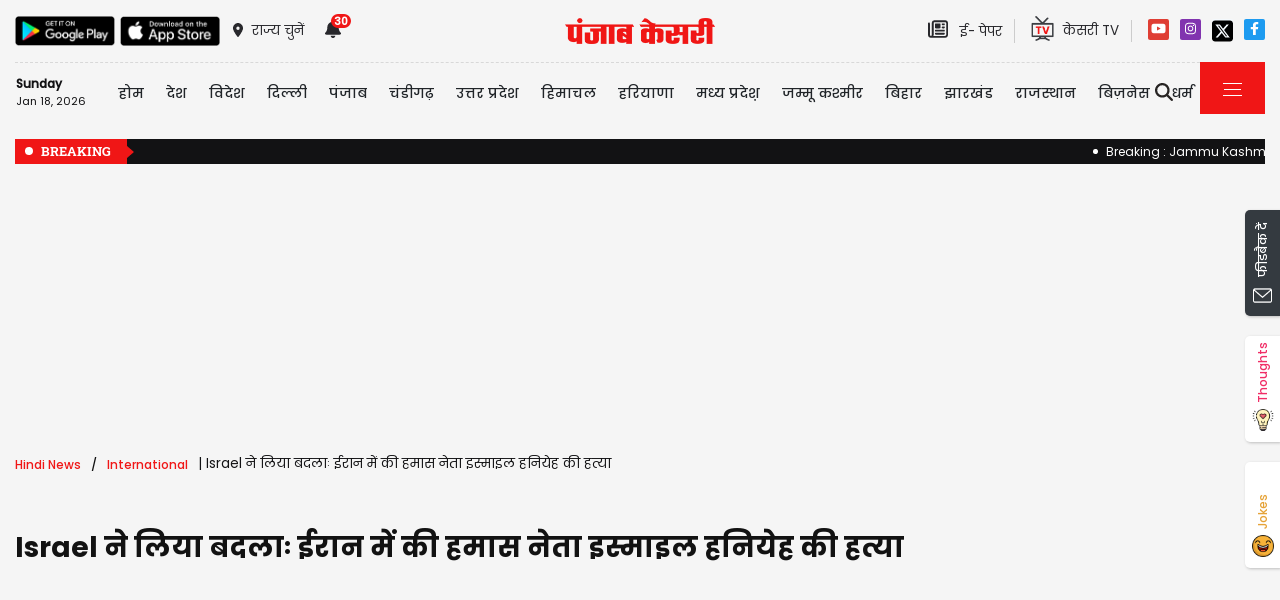

--- FILE ---
content_type: text/html; charset=utf-8
request_url: https://www.punjabkesari.in/international/news/hamas-political-leader-ismail-haniyeh-assassinated-in-iran-2013335
body_size: 40963
content:

<!DOCTYPE html>

<html>
<head><meta charset="utf-8" /><meta http-equiv="X-UA-Compatible" content="IE=edge" /><meta name="viewport" content="width=device-width, initial-scale=1, shrink-to-fit=no" /><meta name="google-site-verification" content="hjhNb-EZewADcdxjFXXa_Lbqg4HJFbzh4n-3VN4WE6s" /><title>
	Israel ने लिया बदलाः ईरान में की हमास नेता इस्माइल हनियेह की हत्या - hamas political leader ismail haniyeh assassinated in iran
</title>
    <meta name="description" content="ईरान के अर्धसैनिक बल ‘रिवोल्यूशनरी गार्ड&#39; ने बुधवार को कहा कि तेहरान में हमास नेता इस्माइल हनियेह की हत्या कर दी गई है। फिलहाल किसी ने भी..." /><meta name="H1" content="Israel ने लिया बदलाः ईरान में की हमास नेता इस्माइल हनियेह की हत्या" /><meta name="robots" content="INDEX, FOLLOW" /><meta name="keywords" content="International news, Hamas political leader,  Ismail Haniyeh,  assassinated, Iran" /><meta name="news_keywords" content="International news, Hamas political leader,  Ismail Haniyeh,  assassinated, Iran,,2024-07-31T10:52:48+05:30" /><meta itemprop="url" content="https://www.punjabkesari.in/international/news/hamas-political-leader-ismail-haniyeh-assassinated-in-iran-2013335" /><meta itemprop="headline" content="Israel ने लिया बदलाः ईरान में की हमास नेता इस्माइल हनियेह की हत्या" /><meta itemprop="description" content="ईरान के अर्धसैनिक बल ‘रिवोल्यूशनरी गार्ड&#39; ने बुधवार को कहा कि तेहरान में हमास नेता इस्माइल हनियेह की हत्या कर दी गई है। फिलहाल किसी ने भी..." /><meta itemprop="keywords" content="International news, Hamas political leader,  Ismail Haniyeh,  assassinated, Iran" /><meta property="og:url" content="https://www.punjabkesari.in/international/news/hamas-political-leader-ismail-haniyeh-assassinated-in-iran-2013335" /><meta property="og:title" content="Israel ने लिया बदलाः ईरान में की हमास नेता इस्माइल हनियेह की हत्या" /><meta property="og:image" content="https://img.punjabkesari.in/multimedia/914/0/0X0/0/static.punjabkesari.in/2024_7image_13_51_42674472900.jpg" /><meta property="og:image:height" content="400" /><meta property="og:image:width" content="640" /><meta property="og:description" content="ईरान के अर्धसैनिक बल ‘रिवोल्यूशनरी गार्ड ने बुधवार को कहा कि तेहरान में हमास नेता इस्माइल हनियेह की हत्या कर दी गई है। फिलहाल किसी ने भी..." /><meta property="og:locale" content="hi_IN" /><meta property="og:type" content="website" /><meta property="og:site_name" content="punjabkesari" /><link rel="canonical" href="https://www.punjabkesari.in/international/news/hamas-political-leader-ismail-haniyeh-assassinated-in-iran-2013335" /><link rel="amphtml" href="https://m.punjabkesari.in/international/news/hamas-political-leader-ismail-haniyeh-assassinated-in-iran-2013335?amp" /><link rel="alternate" media="only screen and (max-width: 640px)" href="https://m.punjabkesari.in/international/news/hamas-political-leader-ismail-haniyeh-assassinated-in-iran-2013335" /><meta property="article:published_time" content="2024-07-31T10:52:48+05:30" /><meta property="article:modified_time" content="2024-07-31T13:53:42+05:30" /><meta property="article:section" /><meta property="article:tag" content="International news" /><meta property="article:tag" content="Hamas political leader" /><meta property="article:tag" content="Ismail Haniyeh" /><meta property="article:tag" content="assassinated" /><meta property="article:tag" content="Iran" /><meta name="twitter:card" content="summary_large_image" /><meta property="twitter:site" content="@punjabkesari" /><meta property="twitter:title" content="Israel ने लिया बदलाः ईरान में की हमास नेता इस्माइल हनियेह की हत्या" /><meta property="twitter:description" content="ईरान के अर्धसैनिक बल ‘रिवोल्यूशनरी गार्ड ने बुधवार को कहा कि तेहरान में हमास नेता इस्माइल हनियेह की हत्या कर दी गई है। फिलहाल किसी ने भी..." /><meta name="twitter:url" content="https://www.punjabkesari.in/international/news/hamas-political-leader-ismail-haniyeh-assassinated-in-iran-2013335" /><meta name="twitter:creator" content="@punjabkesari" /><meta name="twitter:image" content="https://img.punjabkesari.in/multimedia/914/0/0X0/0/static.punjabkesari.in/2024_7image_13_51_42674472900.jpg" />
    <style>
        .wrap_img {
            background-color: #333;
            text-align: center;
            display: inline-block;
            width: 100%;
        }
.descriptionC .h2, h2 {
  font-size: 1.4rem !important;
  font-family: 'Poppins-Medium' !important;
}

.descriptionC > ul {list-style: inherit;}

.descriptionC > ul li {
    margin-bottom: 5px;
}
    </style>
    


    <!-- DNS Prefetch links (kajal 18-10-2022) -->
    <link rel="preconnect" href="https://www.googletagmanager.com" /><link rel="dns-prefetch" href="https://static.punjabkesari.in" /><link rel="dns-prefetch" href="https://static.clmbtech.com" /><link rel="dns-prefetch" href="https://securepubads.g.doubleclick.net" /><link rel="dns-prefetch" href="https://cdn.izooto.com" /><link rel="dns-prefetch" href="http://sb.scorecardresearch.com" /><link rel="dns-prefetch" href="https://img.punjabkesari.in" /><link rel="dns-prefetch" href="https://image.kesari.tv" />


    <!-- DNS Prefetch links (kajal 05-08-2025) -->
    <link rel="dns-prefetch" href="https://ep1.adtrafficquality.google" /><link rel="dns-prefetch" href="https://b44150781719b99827ebfc9a2c1732f5.safeframe.googlesyndication.com" /><link rel="dns-prefetch" href="https://www.facebook.com" /><link rel="dns-prefetch" href="https://static.criteo.net" /><link rel="dns-prefetch" href="https://gum.criteo.com" /><link rel="dns-prefetch" href="https://connect.facebook.net" /><link rel="dns-prefetch" href="https://cdn.unibots.in" />

    <!-- Bootstrap CSS -->
    <link rel="shortcut icon" type="image/png" href="https://static.punjabkesari.in/pk2017/images/favicon.ico" /><link rel="stylesheet" href="https://static.punjabkesari.in/pk2021/css/bootstrap.min.css" /><link rel="stylesheet" href="https://static.punjabkesari.in/pk2021/css/style.css" /><link rel="stylesheet" href="https://static.punjabkesari.in/pk2021/css/simple-scrollbar.css" /><link rel="stylesheet" href="https://static.punjabkesari.in/pk2021/css/all.css" />

    <script src="https://static.punjabkesari.in/pk2021/js/jquery-3.7.0.min.js"></script>

    <!--<script src="https://static.punjabkesari.in/pk2021/js/jquery-3.5.1.slim.min.js"></script> -->
    <script type='text/javascript'> 
        if ((navigator.userAgent.match(/(iphone)|(ipod)|(ipad)|(android)|(blackberry)|(windows phone)|(symbian)/i))) {
            if (location.pathname == '/') {
                var request_uri = 'https://m.punjabkesari.in/';
            } else {
                var request_uri = 'https://m.punjabkesari.in' + location.pathname;
            }
            top.location.href = request_uri;
        }
        else if (window.innerWidth < 769) {
            if (location.pathname == '/') {
                var request_uri = 'https://m.punjabkesari.in/';
            } else {
                var request_uri = 'https://m.punjabkesari.in' + location.pathname;
            }
            top.location.href = request_uri;
        }



    </script>



    <script>    var dataLayer = dataLayer ? dataLayer : [];</script>
   <!-- <script async src="https://www.punjabkesari.in/js/dlayer.js"></script>-->
    
    
    

<script>(function (d, s, id) {
    var js, fjs = d.getElementsByTagName(s)[0];
    if (d.getElementById(id)) return;
    js = d.createElement(s); js.id = id;
    js.src = 'https://connect.facebook.net/en_US/sdk.js#xfbml=1&version=v2.11&appId=241060005914517';
    fjs.parentNode.insertBefore(js, fjs);
}(document, 'script', 'facebook-jssdk'));</script>




    <!-- Ads Script 2022 -->
    <script async src="https://securepubads.g.doubleclick.net/tag/js/gpt.js"></script>

    <script>
        window.googletag = window.googletag || { cmd: [] };
        googletag.cmd.push(function () {
            googletag.defineSlot('/15415905/punjab_kesari_dekstop_970x90_home_2022', [[728, 90], [970, 90]], 'div-gpt-ad-1651308514423-0').addService(googletag.pubads());
            googletag.defineSlot('/15415905/punjab_kesari_dekstop_728x90_home_2022_1', [[970, 90], [728, 90]], 'div-gpt-ad-1651308461776-0').addService(googletag.pubads());
            googletag.defineSlot('/15415905/punjab_kesari_dekstop_300x250_home_2022_1', [[300, 600], [300, 250], [336, 280]], 'div-gpt-ad-1651308693629-0').addService(googletag.pubads());
            googletag.defineSlot('/15415905/punjab_kesari_dekstop_300x250_home_2022_2', [[300, 600], [336, 280], [300, 250]], 'div-gpt-ad-1651308807665-0').addService(googletag.pubads());
            googletag.defineSlot('/15415905/punjab_kesari_dekstop_728x90_home_2022_2', [[728, 90], [979, 90]], 'div-gpt-ad-1651308944873-0').addService(googletag.pubads());
            googletag.defineSlot('/15415905/punjab_kesari_dekstop_1x1_2022', [1, 1], 'div-gpt-ad-1651312505042-0').addService(googletag.pubads());
            googletag.defineSlot('/15415905/Punjab_Kesari_dekstop_story_728x90_1', [728, 90], 'div-gpt-ad-1651312938180-0').addService(googletag.pubads());
            googletag.defineSlot('/15415905/Punjab_Kesari_dekstop_story_728x90_2_2022', [728, 90], 'div-gpt-ad-1651313064609-0').addService(googletag.pubads());
            googletag.defineSlot('/15415905/Punjab_Kesari_dekstop_story_7300x250_202-1', [[336, 280], [300, 600], [300, 250]], 'div-gpt-ad-1651313375597-0').addService(googletag.pubads());
            googletag.defineSlot('/15415905/Punjab_Kesari_dekstop_story_728x90_1', [728, 90], 'div-gpt-ad-1651585050992-0').addService(googletag.pubads());
            googletag.defineSlot('/15415905/top_adunit_pk_gov', [300, 250], 'div-gpt-ad-1689667534308-0').addService(googletag.pubads());
            googletag.defineSlot('/15415905/top_adunit_pk_gov2', [300, 250], 'div-gpt-ad-1728465856927-0').addService(googletag.pubads());
            googletag.defineSlot('/15415905/top_adunit_pk_gov3', [300, 250], 'div-gpt-ad-1728465962053-0').addService(googletag.pubads());
            googletag.defineSlot('/15415905/top_adunit_pk_gov4', [300, 250], 'div-gpt-ad-1728466031366-0').addService(googletag.pubads());

            googletag.defineSlot('/15415905/topadunitpkgov5', [300, 250], 'div-gpt-ad-1732612848848-0').addService(googletag.pubads());

            googletag.pubads().enableSingleRequest();

            googletag.pubads().collapseEmptyDivs();
            googletag.enableServices();
        });</script>



    <style type="text/css">
        .dis {
            display: none;
        }
    </style>

    <!--ads end -->
    <style>
        .container .cust {
            margin-bottom: 45px !important;
        }
    </style>

    <script> window._izq = window._izq || []; window._izq.push(["init"]); </script>
    <script async src="https://cdn.izooto.com/scripts/8d31063b8d71e4511fa2380c74243c9fa8bb13a7.js?v=1"></script>

    <!-- Google Tag Manager -->
    <script>(function (w, d, s, l, i) {
            w[l] = w[l] || []; w[l].push({
                'gtm.start':
                    new Date().getTime(), event: 'gtm.js'
            }); var f = d.getElementsByTagName(s)[0],
                j = d.createElement(s), dl = l != 'dataLayer' ? '&l=' + l : ''; j.async = true; j.src =
                    'https://www.googletagmanager.com/gtm.js?id=' + i + dl; f.parentNode.insertBefore(j, f);
        })(window, document, 'script', 'dataLayer', 'GTM-TPWTG5R');</script>
    <!-- End Google Tag Manager -->
    <script>
        function check_validation() {
            var mailformat = /^(([^<>()[\]\\.,;:\s@\"]+(\.[^<>()[\]\\.,;:\s@\"]+)*)|(\".+\"))@((\[[0-9]{1,3}\.[0-9]{1,3}\.[0-9]{1,3}\.[0-9]{1,3}\])|(([a-zA-Z\-0-9]+\.)+[a-zA-Z]{2,}))$/;

            if (document.getElementById("control_EMAIL").value != ' ' && document.getElementById("control_COLUMN1").value != ' ') {
                if (mailformat.test(document.getElementById("control_EMAIL").value) == true) {
                    subscribeBtn('popup');
                    return true;
                }
                else {
                    return false;
                }
            }
            else
                return false;
        }
    </script>
    <style>
        .subscribeSec {
            background-color: #cecece;
        }

            .subscribeSec p {
                color: #000000;
                font-size: 16px;
                margin: 0;
            }


                .subscribeSec p > a {
                    color: #000000 !important;
                    font-family: 'Poppins-Medium';
                }


            .subscribeSec a {
                color: #ffffff;
                font-weight: 600;
            }

        .subscbg {
            background: #ff1308;
        }

            .subscbg:hover {
                color: black !important;
            }
    </style>

<!--K 27-8-2025-->
<script type="application/ld+json"> {"@context":"https://schema.org","@type":"NewsMediaOrganization","url":"https://www.punjabkesari.in","logo":"https://www.punjabkesari.in/img/punjab-kesari-logo.jpg","name":"Punjab Kesari","description":"Punjab kesari group publishes four key newspapers out of Jalandhar: Punjab Kesari (Hindi), Jagbani (Punjabi, since 1978), Navodayatimes(Hindi) and Hind Samachar (Urdu).Punjab Kesari editions are printed from numerous locations across North India: Jalandhar, Delhi, Ambala, Ludhiana, Panipat, Hisar, Palampur, Jaipur, Jammu, Mohali, Chandigarh, Shimla, and more.","email":"support@punjabkesari.in","telephone":"+91-7837580025","address":{"@type":"PostalAddress","streetAddress":"Civil Lines, Pucca Bagh","addressLocality":"Jalandhar","addressCountry":"IN","addressRegion":"Punjab","postalCode":"144001"}}</script>


    <!--Software Application-->
    <script type="application/ld+json"> {"@context":"https://schema.org","@type":"SoftwareApplication","name":"Punjab Kesari - Hindi News App","operatingSystem":"ANDROID","applicationCategory":"News & Magazine","aggregateRating":{"@type":"AggregateRating","ratingValue":3.8,"ratingCount":7780},"offers":{"@type":"Offer","price":0,"priceCurrency":"INR"},"url":"https://play.google.com/store/apps/details?id=com.punjabkesari&pli=1"}</script>

<script type="application/ld+json">
{
  "@context": "https://schema.org",
  "@type": "NewsArticle",
  "mainEntityOfPage": {
    "@type": "WebPage",
    "@id": "https://www.punjabkesari.in/international/news/hamas-political-leader-ismail-haniyeh-assassinated-in-iran-2013335"
  },
  "headline": "Israel ने लिया बदलाः ईरान में की हमास नेता इस्माइल हनियेह की हत्या",
  "description": "ईरान के अर्धसैनिक बल ‘रिवोल्यूशनरी गार्ड' ने बुधवार को कहा कि तेहरान में हमास नेता इस्माइल हनियेह की हत्या कर दी गई है। फिलहाल किसी ने भी...",
  "image": "https://img.punjabkesari.in/multimedia/914/0/0X0/0/static.punjabkesari.in/2024_7image_13_51_42674472900-ll.jpg",
  "author": {
    "@type": "Person",
    "name": "Tanuja",
    "url": "https://www.punjabkesari.in/author/Tanuja/103"
  },
  "datePublished": "2024-07-31T10:52:48+05:30",
  "dateModified": "2024-07-31T13:53:42+05:30",
  "publisher": {
    "@type": "NewsMediaOrganization",
    "name": "Punjab Kesari",
    "logo": {
      "@type": "ImageObject",
      "url": "https://www.punjabkesari.in/img/punjab-kesari-logo.jpg"
    }
  }
}
</script></head>
<body>
    <!-- Google Tag Manager (noscript) -->
    <noscript>
        <iframe src="https://www.googletagmanager.com/ns.html?id=GTM-TPWTG5R"
            height="0" width="0" style="display: none; visibility: hidden"></iframe>
    </noscript>
    <!-- End Google Tag Manager (noscript) -->

    <form method="post" action="/international/news/hamas-political-leader-ismail-haniyeh-assassinated-in-iran-2013335" id="form1">
<input type="hidden" name="__VIEWSTATE" id="__VIEWSTATE" value="e/cXqwTRTPcTWl598uejhFdrje5Vhx7y4nFZhSpyHyQd3N8MLnPPLn1GS6fGWokU467ymmGPUec00hnND/yZHpda+NNCJW0mPe95EGMlDsU=" />

<input type="hidden" name="__VIEWSTATEGENERATOR" id="__VIEWSTATEGENERATOR" value="B37EEB7D" />
<input type="hidden" name="__EVENTVALIDATION" id="__EVENTVALIDATION" value="Tdpdfgk2mCX024Dh9yF6n7l+S/7WAkpYinWHSDdcBxMHLr7VSF3U3lEpxD3VgHon81aaiVdwIFuTcS7/wYZg1f4K0Pdpi6RlBxGSD+ZCdpDCSc0fysjcz7FRznjLDYI+gR74b5n3y6FvNhmkOv1Zm4Jv334bAUxrFh1/fkZy+LSGkwdlthWQz4d3GHe+oEck7EvFuBEs6+eVx9isySmkqj1qFgYfC4aR4t5KAoogyjjJXVax4S9ir73vJxcG5OK9" />

        
<div>
    <span id="header_lblmsg"></span>
</div>
<style>
    .top-social a:hover {
        text-decoration: none;
        color: #000000 !important;
    }
</style>
<script>
    function fn_search1() {
const pattern = /\.{2,}/g; // This pattern matches 2 or more consecutive dots globally.
        var search = document.getElementById("txtsearch").value;
        if (search.trim() != "") {
//kajal search = search.replace(" ", "-").replace(",", "-").replace("'", "-").replace(":", "-").replace("!", "-").replace("%20", "-").replace("--","-");
            search = search.replaceAll("+", "").replaceAll("#", "").replaceAll("%", "").replaceAll("*", "").replaceAll("?", "").replaceAll("%20", "-").replaceAll("--", "-").replaceAll(" ", "-").replaceAll("@", "").replace(pattern, "-");

            var url = document.getElementById("header_hdn_url_path").value + "search/" + search.trim().replace(" ", "-").replace(".","");
            window.location = url;
        }
        else {
            document.getElementById("txtsearch").placeholder = "Please Enter data to search";
        }

        searchclk(search); //Data layer function on search box

    }

    function onPress_ENTER_header1(e) {
        var keyPressed = e.keyCode || e.which;

        //if ENTER is pressed
        if (keyPressed == 13) {
            e.preventDefault();
            fn_search1();
        }
    }
</script>
<script>
    

    
    const Http = new XMLHttpRequest();
    function getLocation() {
        var bdcApi = "https://api.bigdatacloud.net/data/reverse-geocode-client"

        navigator.geolocation.getCurrentPosition(
            (position) => {
                bdcApi = bdcApi
                    + "?latitude=" + position.coords.latitude
                    + "&longitude=" + position.coords.longitude
                    + "&localityLanguage=en";
                getApi(bdcApi);

            },
            (err) => { getApi(bdcApi); },
            {
                enableHighAccuracy: true,
                timeout: 5000,
                maximumAge: 0
            });
    }
    function getApi(bdcApi) {
        Http.open("GET", bdcApi);
        Http.send();
        Http.onreadystatechange = function () {
            if (this.readyState == 4 && this.status == 200) {
                //console.log(this.responseText);
                var obj = JSON.parse(this.responseText);
                document.getElementById('header_browse_location').value = obj.localityInfo.administrative[2].name;
                document.getElementById('header_browse_state_code').value = obj.principalSubdivisionCode;
                document.getElementById('header_browse_country_code').value = obj.countryCode;

               // console.log(obj.principalSubdivisionCode);
               // console.log(obj.countryCode);
            }
            else {
                document.getElementById('header_browse_location').value = 'jalandhar';
                document.getElementById('header_browse_state_code').value = 'IN-PB';
                document.getElementById('header_browse_country_code').value = 'IN';
            }
        };
    }

</script>
<!-- HEADER START -->
<header>
    <div class="container p-0 position-relative">
        <div class="topbar_head  py-3 ">
            <div class="row d-flex align-items-center">
                <div class="col1 col-md-5">
                    <ul class="d-flex align-items-center m-0">
                        <li>
                            <a itemprop="url" href="https://play.google.com/store/apps/details?id=com.punjabkesari" onclick="appsIcon('header','android')" target="_blank">
                                <img itemprop="Image" src="https://static.punjabkesari.in/pk2021/google-play-store.png" alt="img title" width="100" height="30"></a>
                        </li>
                        <li>
                            <a itemprop="url" href="https://itunes.apple.com/in/app/punjab-kesari/id576495885?mt=8" onclick="appsIcon('header','apple')" target="_blank">
                                <img itemprop="Image" src="https://static.punjabkesari.in/pk2021/apple-store.png" alt="img title" width="100" height="30"></a>
                        </li>
                        <li class="ml-2">
                            <a itemprop="url" href="#" data-toggle="modal" data-target="#exampleModal" onclick="locationclk()"><i class="fas fa-map-marker-alt"></i>
                                <span>राज्य चुनें</span>
                            </a>
                        </li>
                        <li id="header_dv_noti" class="px-3 dropdown notifynews"><a itemprop="url" href="#" onclick="notificationBadgeHide()"><i class="fas fa-bell"></i><span id="noti_span" style="display:block" class="badge badge-pill badge-notify">30</span></a><div class="dropdown-menu  px-2" ><ul class="slimscrollbar" data-ss-container><li><a href="https://jammukashmir.punjabkesari.in/national/news/breaking-encounter-underway-between-terrorists-and-security-forces-in-jammu-and-2278968" onclick="notiArticleclick('Neetu Bala', 'Top News', '1/18/2026 1:57:03 PM','Sunday','13', '2278968', 'Breaking, Encounter, terrorists, security forces, Jammu and Kashmir; heavy firing,','325','undefined', 'breaking encounter underway between terrorists and security forces in jammu and','undefined','text')">Breaking : Jammu Kashmir में आतंकियों व सुरक्षा बलों में मुठभेड़, हो रही भारी गोलीबारी<p> 16 minutes ago </p></a></li><li><a href="https://www.punjabkesari.in/national/news/hindu-businessman-beaten-to-death-in-bangladesh-over-bananas-2278948" onclick="notiArticleclick('Tanuja', 'Top News', '1/18/2026 1:38:40 PM','Sunday','13', '2278948', 'International news, Bangladesh, Hindu businessman killed, Gazipur violence, Liton Chandra Ghosh, minorities attack, banana dispute, Bangladesh law and order','103','undefined', 'hindu businessman beaten to death in bangladesh over bananas','undefined','text')">बांग्लादेश में अब केले को लेकर हिंदू कारोबारी की हत्या, पीट-पीटकर ले ली लिटन चंद्र घोष की जान<p> 35 minutes ago </p></a></li><li><a href="https://www.punjabkesari.in/international/news/afghanistan-and-myanmar-shaken-by-strong-earthquake-2278939" onclick="notiArticleclick('Tanuja', 'Top News', '1/18/2026 1:17:22 PM','Sunday','13', '2278939', 'International news, Afghanistan earthquake, Myanmar earthquake, NCS, seismic activity, Hindu Kush, Sagaing Fault, tectonic plates, natural disasters','103','undefined', 'afghanistan and myanmar shaken by strong earthquake','undefined','text')">भूकंप के तेज झटकों से दहले 2 देश, अफगानिस्तान से म्यांमार तक कांपी धरती<p> 56 minutes ago </p></a></li><li><a href="https://sports.punjabkesari.in/sports/news/ind-vs-nz-3rd-odi-18-jan-2026-2278931" onclick="notiArticleclick('Sanjeev', 'Top News', '1/18/2026 1:05:32 PM','Sunday','13', '2278931', 'IND vs NZ 3rd ODI, IND vs NZ,  Holkar Cricket Stadium, Indore, Cricket','21','undefined', 'ind vs nz 3rd odi 18 jan 2026','undefined','text')">IND vs NZ 3rd ODI : भारत ने टॉस जीतकर चुनी गेंदबाजी, देखें प्लेइंग 11<p> 1 hour ago </p></a></li><li><a href="https://www.punjabkesari.in/punjab/news/aap-mla-dr-sukhwinder-sukhi-resign-2278928" onclick="notiArticleclick('Kalash', 'Top News', '1/18/2026 1:01:18 PM','Sunday','13', '2278928', 'Punjab News, Punjab Politics, MLA Sukhvinder Kumar Sukhi resigned','276','undefined', 'aap mla dr sukhwinder sukhi resign','undefined','text')">AAP को दोआबा इलाके से झटका, विधायक डॉ. सुखविंदर सुक्खी ने दिया इस्तीफा<p> 1 hour ago </p></a></li><li><a href="https://www.punjabkesari.in/punjab/news/bjp-leader-sunil-jakhar-has-been-admitted-to-the-hospital-2278907" onclick="notiArticleclick('Urmila', 'Top News', '1/18/2026 12:36:27 PM','Sunday','12', '2278907', 'Sunil Jakhar, BJP Leader, Fortis Hospital, Health Update, Punjab News','278','undefined', 'bjp leader sunil jakhar has been admitted to the hospital','undefined','text')">भाजपा नेता सुनील जाखड़ की खराब हुई तबीयत, फोर्टिस अस्पताल में भर्ती<p> 1 hour ago </p></a></li><li><a href="https://www.punjabkesari.in/national/news/pm-modi-lays-foundation-stone-for-the-kaziranga-elevated-corridor-project-2278890" onclick="notiArticleclick('Radhika', 'Top News', '1/18/2026 12:05:55 PM','Sunday','12', '2278890', 'PM Modi, Kaziranga Corridor, Assam, Amrit Bharat Express, punjab kesari, punjab kesari news','292','undefined', 'pm modi lays foundation stone for the kaziranga elevated corridor project','undefined','text')">प्रधानमंत्री मोदी ने काजीरंगा कॉरिडोर की आधारशिला रखी, दो अमृत भारत ट्रेन को हरी झंडी दिखाई<p> 2 hours ago </p></a></li><li><a href="https://up.punjabkesari.in/uttar-pradesh/news/chaos-erupts-at-the-magh-mela-on-mauni-amavasya-2278867" onclick="notiArticleclick('Pooja Gill', 'Top News', '1/18/2026 11:45:27 AM','Sunday','11', '2278867', 'Magh Mela, Magh Mela 2026, Mauni Amavasya, Mauni Amavasya 2026, Prayagraj Magh Mela, Prayagraj news, माघ मेला, मौनी अमावस्या, प्रयागराज न्यूज, Shankaracharya Swami Avimukteshwarananda, up news, Lucknow news','294','undefined', 'chaos erupts at the magh mela on mauni amavasya','undefined','text')">माघ मेला में मौनी अमावस्या पर हुआ बवाल; शंकराचार्य स्वामी अविमुक्तेश्वरानंद के समर्थकों ने की तोड़फोड़, स्नान से किया इनकार<p> 2 hours ago </p></a></li><li><a href="https://www.punjabkesari.in/national/news/imd-weather-alert-yellow-alert-issued-in-delhi-amid-mercury-reaching-5-3-degree-2278859" onclick="notiArticleclick('Radhika', 'Top News', '1/18/2026 11:20:02 AM','Sunday','11', '2278859', 'IMD Weather Alert, Delhi weather, Delhi AQI, Delhi Pollution, Delhi news, punjab kesari, punjab kesari news','292','undefined', 'imd weather alert yellow alert issued in delhi amid mercury reaching 5 3 degree','undefined','text')">IMD Weather Alert: 5.3 डिग्री पारे के बीच दिल्ली में जारी हुआ येलो अलर्ट, कोहरे के बीच हुई रविवार की सुबह<p> 2 hours ago </p></a></li><li><a href="https://sports.punjabkesari.in/sports/news/ind-vs-nz-deciding-odi-series-match-in-indore-today-know-weather-pitch-report-2278838" onclick="notiArticleclick('Ishtpreet Singh', 'Top News', '1/18/2026 10:28:00 AM','Sunday','10', '2278838', 'IND vs NZ, 3rd ODI, Series Decider, Holkar Stadium, Indore Pitch Report, Cricket','356','undefined', 'ind vs nz deciding odi series match in indore today know weather pitch report','undefined','text')">IND vs NZ : इंदौर में आज वनडे सीरीज का निर्णायक मुकाबला, जानें मौसम-पिच रिपोर्ट और संभावित प्लेइंग 11<p> 3 hours ago </p></a></li><li><a href="https://www.punjabkesari.in/international/news/massive-fire-at-karachi-s-gul-plaza-mall-3-dead-dozens-of-shops-destroyed-2278823" onclick="notiArticleclick('Rohini Oberoi', 'Top News', '1/18/2026 9:29:52 AM','Sunday','09', '2278823', 'Karachi, Shopping Mall, Fire Accident, Pakistan, Multi-Story Building, 3 Died, Injured, Punjab Kesari News','345','undefined', 'massive fire at karachi s gul plaza mall 3 dead dozens of shops destroyed','undefined','text')">कराची के गुल प्लाजा मॉल में भीषण अग्निकांड: 3 की मौत, दर्जनों दुकानें खाक<p> 4 hours ago </p></a></li><li><a href="https://www.punjabkesari.in/national/news/delhi-patna-rajdhani-tejas-receives-bomb-threat-2278816" onclick="notiArticleclick('Rohini Oberoi', 'Top News', '1/18/2026 9:06:20 AM','Sunday','09', '2278816', 'Bomb Threat, Delhi-Patna, Tejas Rajdhani Express, Search Operation, Aligarh Railway Station, Punjab Kesari News','345','undefined', 'delhi patna rajdhani tejas receives bomb threat','undefined','text')">अलीगढ़ में 31 मिनट तक थमी रही धड़कनें: दिल्ली-पटना राजधानी तेजस को बम से उड़ाने की धमकी<p> 5 hours ago </p></a></li><li><a href="https://up.punjabkesari.in/uttar-pradesh/news/magh-mela-2026-today-is-mauni-amavasya-2278814" onclick="notiArticleclick('Pooja Gill', 'Top News', '1/18/2026 8:58:30 AM','Sunday','08', '2278814', 'Magh Mela, Magh Mela 2026, Mauni Amavasya, Mauni Amavasya 2026, Prayagraj Magh Mela, Prayagraj news, up news, lucknow news, punjab kesari, यूपी न्यूज, हिंदी न्यूज, पंजाब केसरी न्यूज, माघ मेला, मौनी अमावस्या, प्रयागराज न्यूज','294','undefined', 'magh mela 2026 today is mauni amavasya','undefined','text')">Magh Mela 2026; आज है मौनी अमावस्या, 3.50 करोड़ श्रद्धालु लगाएंगे पवित्र डुबकी!<p> 5 hours ago </p></a></li><li><a href="https://up.punjabkesari.in/uttar-pradesh/news/magh-mela-2026-today-is-mauni-amavasya-2278814" onclick="notiArticleclick('Pooja Gill', 'Top News', '1/18/2026 8:57:04 AM','Sunday','08', '2278814', 'Magh Mela, Magh Mela 2026, Mauni Amavasya, Mauni Amavasya 2026, Prayagraj Magh Mela, Prayagraj news, up news, lucknow news, punjab kesari, यूपी न्यूज, हिंदी न्यूज, पंजाब केसरी न्यूज, माघ मेला, मौनी अमावस्या, प्रयागराज न्यूज','294','undefined', 'magh mela 2026 today is mauni amavasya','undefined','text')">Magh Mela 2026; आज है मौनी अमावस्या, 3.50 करोड़ श्रद्धालु लगाएंगे पवित्र डुबकी!<p> 5 hours ago </p></a></li><li><a href="https://www.punjabkesari.in/national/news/wreckage-of-mysteriously-missing-plane-found-in-indonesia-2278813" onclick="notiArticleclick('Rohini Oberoi', 'Top News', '1/18/2026 8:55:59 AM','Sunday','08', '2278813', 'Indonesia, Air Transport, Missing Plane Found, Wreckage, Missing Aircraft, Located, Mount Bulusaraung, Punjab Kesari News','345','undefined', 'wreckage of mysteriously missing plane found in indonesia','undefined','text')">इंडोनेशियाई विमान हादसा: माउंट बुलुसाराउंग की ढलानों पर मिला लापता प्लेन का मलबा<p> 5 hours ago </p></a></li><li><a href="https://www.punjabkesari.in/national/news/the-dgca-has-imposed-a-22-crore-fine-on-indigo-find-out-the-reason-2278774" onclick="notiArticleclick('Parveen Kumar', 'Top News', '1/17/2026 9:09:35 PM','Saturday','21', '2278774', 'DGCA, Indigo, Punjab Kesari news','293','undefined', 'the dgca has imposed a 22 crore fine on indigo find out the reason','undefined','text')">DGCA की Indigo पर बड़ी कार्रवाई, लगाया ₹22 करोड़ का जुर्माना, जानें वजह<p> 17 hours ago </p></a></li><li><a href="https://www.punjabkesari.in/international/news/iran-s-leader-calls-trump-a-criminal-for-backing-protests-2278749" onclick="notiArticleclick('Tanuja', 'Top News', '1/17/2026 7:36:04 PM','Saturday','19', '2278749', 'International news, Iran protests, Ayatollah Khamenei, Donald Trump, Iran unrest, human rights, protest deaths, US-Iran tension','103','undefined', 'iran s leader calls trump a criminal for backing protests','undefined','text')">खामेनेई का बड़ा कबूलनामाः ईरान में प्रदर्शनों के दौरान ‘हज़ारों की मौत’, ट्रंप को बताया क्रिमिनल (Video)<p> 18 hours ago </p></a></li><li><a href="https://www.punjabkesari.in/punjab/news/delhi-speaker-statement-on-the-atishi-controversy-2278744" onclick="notiArticleclick('Kamini', 'Top News', '1/17/2026 7:30:33 PM','Saturday','19', '2278744', 'Delhi Speaker,  Atishi controversy, Punjab News, CBI, Punjab Government','277','undefined', 'delhi speaker statement on the atishi controversy','undefined','text')">आतिशी विवाद पर दिल्ली स्पीकर का बड़ा बयान, बोले-पंजाब सरकार की फोरेंसिक लैब की कराऊंगा CBI जांच<p> 18 hours ago </p></a></li><li><a href="https://www.punjabkesari.in/punjab/news/sukhbir-badal-support-to-punjab-kesari-2278727" onclick="notiArticleclick('Kamini', 'Top News', '1/17/2026 7:02:08 PM','Saturday','19', '2278727', 'Sukhbir Badal, Punjab Kesari News, Punjab News, Aam Aadmi Party','277','undefined', 'sukhbir badal support to punjab kesari','undefined','text')">पंजाब केसरी के समर्थन में उतरे सुखबीर बादल, आम आदमी पार्टी पर साधा निशाना<p> 19 hours ago </p></a></li><li><a href="https://www.punjabkesari.in/international/news/aircraft-loses-contact-in-indonesia-s-south-sulawesi-search-underway-2278725" onclick="notiArticleclick('Tanuja', 'Top News', '1/17/2026 6:53:39 PM','Saturday','18', '2278725', 'International news, Indonesia, aircraft missing, South Sulawesi, Maros, ATR-400, Basarnas, search operation, aviation news','103','undefined', 'aircraft loses contact in indonesia s south sulawesi search underway','undefined','text')">इंडोनेशिया में यात्री विमान लापता, दक्षिण सुलावेसी में मचा हड़कंप ! सर्च ऑपरेशन तेज<p> 19 hours ago </p></a></li><li><a href="https://www.punjabkesari.in/punjab/news/pargat-singh-attacked-atishi-in-a-tweet-2278675" onclick="notiArticleclick('Urmila', 'Top News', '1/17/2026 6:10:30 PM','Saturday','18', '2278675', 'Atishi Controversy, Pargat Singh, Sikh Community, Forensic Report, Delhi Assembly','278','undefined', 'pargat singh attacked atishi in a tweet','undefined','text')">फॉरेंसिक रिपोर्ट में खुलासे के बाद परगट सिंह का हमला, Tweet कर घेरी आतिशी<p> 20 hours ago </p></a></li><li><a href="https://www.punjabkesari.in/punjab/news/sukhbir-badal-written-letter-to-delhi-assembly-speaker-2278684" onclick="notiArticleclick('Kamini', 'Top News', '1/17/2026 5:56:32 PM','Saturday','17', '2278684', 'Sukhbir Badal, Punjab News, Delhi Assembly Speaker, Atishi video case','277','undefined', 'sukhbir badal written letter to delhi assembly speaker','undefined','text')">आतिशी विवाद पर सुखबीर बादल का वार, कार्रवाई की मांग को लेकर दिल्ली विधानसभा स्पीकर को लिखा पत्र<p> 20 hours ago </p></a></li><li><a href="https://www.punjabkesari.in/punjab/news/sambit-patra-questioned-kejriwal-2278680" onclick="notiArticleclick('Kalash', 'Top News', '1/17/2026 5:48:45 PM','Saturday','17', '2278680', 'Punjab News, Sambit Patra, Arwind Kejriwal, Punjab Kesari','276','undefined', 'sambit patra questioned kejriwal','undefined','text')">पंजाब केसरी पर कार्रवाई को लेकर Sambit Patra ने Kejriwal पर उठाए सवाल, बोले "शीश महल से गए तो अब हवा महल में बैठे है'<p> 20 hours ago </p></a></li><li><a href="https://www.punjabkesari.in/national/news/finally-truth-has-prevailed-delhi-cm-s-statement-on-the-atishi-case-2278672" onclick="notiArticleclick('Parveen Kumar', 'Top News', '1/17/2026 5:32:04 PM','Saturday','17', '2278672', 'Delhi Chief Minister Rekha Gupta, Punjab Kesari News, Delhi CM, Punjab Kesari','293','undefined', 'finally truth has prevailed delhi cm s statement on the atishi case','undefined','text')">आखिरकार, सच की जीत हुई! आतिशी मामले पर दिल्ली CM का बयान<p> 20 hours ago </p></a></li><li><a href="https://www.punjabkesari.in/national/news/swati-maliwal-allegations-against-punjab-government-2278668" onclick="notiArticleclick('Kamini', 'Top News', '1/17/2026 5:27:31 PM','Saturday','17', '2278668', 'Swati Maliwal, Punjab Kesari News, Punjab government.','277','undefined', 'swati maliwal allegations against punjab government','undefined','text')">स्वाति मालीवाल का बड़ा हमला- शीशमहल की दो खबरें क्या छापी, हिटलर ने पूरा सरकारी तंत्र ‘पंजाब केसरी’ के पीछे लगा दिया<p> 20 hours ago </p></a></li><li><a href="https://www.punjabkesari.in/punjab/news/pratap-bajwa-statement-regarding-atishi-2278652" onclick="notiArticleclick('Kamini', 'Top News', '1/17/2026 5:13:15 PM','Saturday','17', '2278652', 'Punjab Politics, Pratap Singh Bajwa, Atishi Marlena, Delhi Assembly','277','undefined', 'pratap bajwa statement regarding atishi','undefined','text')">आतिशी के बयान पर प्रताप बाजवा का तीखा हमला, बोले-फोरेंसिक रिपोर्ट ने उजागर की सच्चाई<p> 21 hours ago </p></a></li><li><a href="https://www.punjabkesari.in/international/news/trump-attempting-regime-change-in-venezuela-2278640" onclick="notiArticleclick('Tanuja', 'Top News', '1/17/2026 5:04:35 PM','Saturday','17', '2278640', 'International news, Donald Trump, Venezuela, Iraq War, US foreign policy, regime change, Iran, Middle East, American diplomacy','103','undefined', 'trump attempting regime change in venezuela','undefined','text')">वेनेजुएला में सत्ता परिवर्तन पर ट्रंप का Shocking जवाब, “इराक याद है न? दुनिया में मच गई हलचल (Video)<p> 21 hours ago </p></a></li><li><a href="https://www.punjabkesari.in/punjab/news/a-crucial-meeting-took-place-between-sunil-jakhar-and-gulab-chand-kataria-2278562" onclick="notiArticleclick('Urmila', 'Top News', '1/17/2026 4:04:32 PM','Saturday','16', '2278562', 'BJP Punjab, Sunil Jakhar, Governor Gulab Chand Kataria, Political Meeting, Punjab News','278','undefined', 'a crucial meeting took place between sunil jakhar and gulab chand kataria','undefined','text')">Punjab में आपातकाल जैसी स्थिति, दखल के लिए कल Governor से मिलने जा रही BJP<p> 22 hours ago </p></a></li><li><a href="https://www.punjabkesari.in/national/news/bangladesh-car-runs-over-hindu-worker-after-fuss-over-unpaid-fuel-2278596" onclick="notiArticleclick('Tanuja', 'Top News', '1/17/2026 3:54:14 PM','Saturday','15', '2278596', 'International news, Bangladesh, Hindu violence, minorities in Bangladesh, Rajbari district, BNP, Muhammad Yunus government, India concern, human rights','103','undefined', 'bangladesh car runs over hindu worker after fuss over unpaid fuel','undefined','text')">बांग्लादेश में एक और दिल दहला देने वाली घटनाः  हिंदू पेट्रोल पंप कर्मी को कार से कुचलकर मारा, एक माह में 10वीं हत्या (Video)<p> 22 hours ago </p></a></li><li><a href="https://www.punjabkesari.in/punjab/news/a-crucial-meeting-took-place-between-sunil-jakhar-and-gulab-chand-kataria-2278562" onclick="notiArticleclick('Urmila', 'Top News', '1/17/2026 3:31:19 PM','Saturday','15', '2278562', 'BJP Punjab, Sunil Jakhar, Governor Gulab Chand Kataria, Political Meeting, Punjab News','278','undefined', 'a crucial meeting took place between sunil jakhar and gulab chand kataria','undefined','text')">पंजाब की स्थिति को लेकर राज्यपाल से अहम मुलाकात करेंगे सुनील जाखड़<p> 22 hours ago </p></a></li></ul></div></li>
                        <li id="header_dv_weather" class="weather_details"></li>
                    </ul>
                </div>
                <div class="col2 col-md-2 logo_pk text-center">
                    <a itemprop="url" href="https://www.punjabkesari.in/" onclick="logoMainclk()">
                        <img itemprop="logo" src="https://static.punjabkesari.in/pk2021/logo-red.png" alt="img title" width="150" height="26"></a>
                </div>
                <div class="col3 col-md-5 d-flex justify-content-end">
                    <ul class="d-flex align-items-center m-0">
			<!--<li class="ml-2">
                            <a itemprop="url" href="https://sports.punjabkesari.in/ipl" target="_blank">IPL 2023</a>
                        </li>-->
                        <li class="ml-2">
                            <a itemprop="url" href="https://epaper.punjabkesari.in/" onclick="EpaperlogoMainclk()"  target="_blank">
                                <i class="far fa-newspaper"></i>
                                <span class="mx-2">ई- पेपर</span>
                            </a>
                        </li>

                        <li class="mx-3 tvicon">
                            <a itemprop="url" href="https://www.kesari.tv/" onclick="KesarilogoMainclk()" target="_blank">
                                <img itemprop="Image" src="https://static.punjabkesari.in/pk2021/pk-tv.png" alt="img title" width="23" height="25">
                                <span>केसरी TV
                                </span>
                            </a>
                        </li>

                        <li style="display:none">
                            <a itemprop="url" href="https://epaper.punjabkesari.in/login" target="_blank">SIGN IN</a>
                        </li>

                        <!--<li>
                            <a itemprop="url" href="https://epaper.punjabkesari.in/subscription" class="btn border ml-3 px-3" tabindex="-1" role="button" aria-disabled="true" onclick="PremiumMainclk()" target="_blank">PREMIUM</a>
                        </li>-->

                    </ul>
                    <!--Social Icons-->
                <ul class="d-flex top-social">
                        <li><a itemprop="url" href="https://www.youtube.com/user/punjabkesaritv" target="_blank"><svg class="svg-inline--fa fa-youtube fa-w-18" aria-hidden="true" focusable="false" data-prefix="fab" data-icon="youtube" role="img" xmlns="https://www.w3.org/2000/svg" viewBox="0 0 576 512" data-fa-i2svg=""><path fill="currentColor" d="M549.655 124.083c-6.281-23.65-24.787-42.276-48.284-48.597C458.781 64 288 64 288 64S117.22 64 74.629 75.486c-23.497 6.322-42.003 24.947-48.284 48.597-11.412 42.867-11.412 132.305-11.412 132.305s0 89.438 11.412 132.305c6.281 23.65 24.787 41.5 48.284 47.821C117.22 448 288 448 288 448s170.78 0 213.371-11.486c23.497-6.321 42.003-24.171 48.284-47.821 11.412-42.867 11.412-132.305 11.412-132.305s0-89.438-11.412-132.305zm-317.51 213.508V175.185l142.739 81.205-142.739 81.201z"></path></svg></a></li>
                        <li><a itemprop="url" href="https://www.instagram.com/punjabkesari/?hl=en" target="_blank"><svg class="svg-inline--fa fa-instagram fa-w-14" aria-hidden="true" focusable="false" data-prefix="fab" data-icon="instagram" role="img" xmlns="https://www.w3.org/2000/svg" viewBox="0 0 448 512" data-fa-i2svg=""><path fill="currentColor" d="M224.1 141c-63.6 0-114.9 51.3-114.9 114.9s51.3 114.9 114.9 114.9S339 319.5 339 255.9 287.7 141 224.1 141zm0 189.6c-41.1 0-74.7-33.5-74.7-74.7s33.5-74.7 74.7-74.7 74.7 33.5 74.7 74.7-33.6 74.7-74.7 74.7zm146.4-194.3c0 14.9-12 26.8-26.8 26.8-14.9 0-26.8-12-26.8-26.8s12-26.8 26.8-26.8 26.8 12 26.8 26.8zm76.1 27.2c-1.7-35.9-9.9-67.7-36.2-93.9-26.2-26.2-58-34.4-93.9-36.2-37-2.1-147.9-2.1-184.9 0-35.8 1.7-67.6 9.9-93.9 36.1s-34.4 58-36.2 93.9c-2.1 37-2.1 147.9 0 184.9 1.7 35.9 9.9 67.7 36.2 93.9s58 34.4 93.9 36.2c37 2.1 147.9 2.1 184.9 0 35.9-1.7 67.7-9.9 93.9-36.2 26.2-26.2 34.4-58 36.2-93.9 2.1-37 2.1-147.8 0-184.8zM398.8 388c-7.8 19.6-22.9 34.7-42.6 42.6-29.5 11.7-99.5 9-132.1 9s-102.7 2.6-132.1-9c-19.6-7.8-34.7-22.9-42.6-42.6-11.7-29.5-9-99.5-9-132.1s-2.6-102.7 9-132.1c7.8-19.6 22.9-34.7 42.6-42.6 29.5-11.7 99.5-9 132.1-9s102.7-2.6 132.1 9c19.6 7.8 34.7 22.9 42.6 42.6 11.7 29.5 9 99.5 9 132.1s2.7 102.7-9 132.1z"></path></svg></a></li>
                        <!--<li><a itemprop="url" href="https://twitter.com/punjabkesari/"  target="_blank"><svg class="svg-inline--fa fa-twitter fa-w-16" aria-hidden="true" focusable="false" data-prefix="fab" data-icon="twitter" role="img" xmlns="https://www.w3.org/2000/svg" viewBox="0 0 512 512" data-fa-i2svg=""><path fill="currentColor" d="M459.37 151.716c.325 4.548.325 9.097.325 13.645 0 138.72-105.583 298.558-298.558 298.558-59.452 0-114.68-17.219-161.137-47.106 8.447.974 16.568 1.299 25.34 1.299 49.055 0 94.213-16.568 130.274-44.832-46.132-.975-84.792-31.188-98.112-72.772 6.498.974 12.995 1.624 19.818 1.624 9.421 0 18.843-1.3 27.614-3.573-48.081-9.747-84.143-51.98-84.143-102.985v-1.299c13.969 7.797 30.214 12.67 47.431 13.319-28.264-18.843-46.781-51.005-46.781-87.391 0-19.492 5.197-37.36 14.294-52.954 51.655 63.675 129.3 105.258 216.365 109.807-1.624-7.797-2.599-15.918-2.599-24.04 0-57.828 46.782-104.934 104.934-104.934 30.213 0 57.502 12.67 76.67 33.137 23.715-4.548 46.456-13.32 66.599-25.34-7.798 24.366-24.366 44.833-46.132 57.827 21.117-2.273 41.584-8.122 60.426-16.243-14.292 20.791-32.161 39.308-52.628 54.253z"></path></svg></a></li>
 --> <li><a itemprop="url" href="https://twitter.com/punjabkesari/" target="_blank">
     <svg  aria-hidden="true" focusable="false" data-prefix="fab" data-icon="instagram" role="img" xmlns="https://www.w3.org/2000/svg" viewBox="0 0 448 512" data-fa-i2svg="">
         <path d="M64 32C28.7 32 0 60.7 0 96V416c0 35.3 28.7 64 64 64H384c35.3 0 64-28.7 64-64V96c0-35.3-28.7-64-64-64H64zm297.1 84L257.3 234.6 379.4 396H283.8L209 298.1 123.3 396H75.8l111-126.9L69.7 116h98l67.7 89.5L313.6 116h47.5zM323.3 367.6L153.4 142.9H125.1L296.9 367.6h26.3z" />
     </svg></a></li>                       <li><a itemprop="url" href="https://www.facebook.com/Pkesarionline/" target="_blank"><svg class="svg-inline--fa fa-facebook-f fa-w-10" aria-hidden="true" focusable="false" data-prefix="fab" data-icon="facebook-f" role="img" xmlns="https://www.w3.org/2000/svg" viewBox="0 0 320 512" data-fa-i2svg=""><path fill="currentColor" d="M279.14 288l14.22-92.66h-88.91v-60.13c0-25.35 12.42-50.06 52.24-50.06h40.42V6.26S260.43 0 225.36 0c-73.22 0-121.08 44.38-121.08 124.72v70.62H22.89V288h81.39v224h100.17V288z"></path></svg></a></li>
                    </ul>  
                    
                </div>
            </div>
        </div>
        <!-- NAVBAR START -->
        <div id="navbars">
            <nav class="navbar navbar-expand-lg navbar-light ">
                <div class="navbar_header row">
                    <button class="navbar-toggler" type="button" data-toggle="collapse" data-target="#navbarNav" aria-controls="navbarNav" aria-expanded="false" aria-label="Toggle navigation">
                        <span class="navbar-toggler-icon"></span>
                    </button>
                    <div class="collapse navbar-collapse" id="navbarNav">
                        <div id="header_dv_time" class="currentDate mr-xl-4 mr-lg-3"><p>Sunday</p><span> Jan 18, 2026 </span></div>
                        <ul id="header_dv_nav" class="navbar-nav"><li class="nav-item "><a itemprop="url" class="nav-link" href="https://www.punjabkesari.in/" onclick="navMenutop('Home')">होम</a></li><li class="nav-item dropdown"><a itemprop="url" class="nav-link dropdown-toggle" href="https://www.punjabkesari.in/national" role="button" onclick="navMenutop('National')">देश</a><div class="dropdown-menu  px-2"><div class="slimscrollbar" data-ss-container><a itemprop="url" class="dropdown-item" href="https://punjab.punjabkesari.in/" onclick="navMenusub('National','Punjab')">पंजाब</a><a itemprop="url" class="dropdown-item" href="https://haryana.punjabkesari.in/" onclick="navMenusub('National','Haryana')">हरियाणा</a><a itemprop="url" class="dropdown-item" href="https://himachal.punjabkesari.in/" onclick="navMenusub('National','Himachal Pradesh')">हिमाचल प्रदेश</a><a itemprop="url" class="dropdown-item" href="https://mp.punjabkesari.in/" onclick="navMenusub('National','Madhya Pradesh')">मध्य प्रदेश</a><a itemprop="url" class="dropdown-item" href="https://rajasthan.punjabkesari.in" onclick="navMenusub('National','Rajasthan')">राजस्थान</a><a itemprop="url" class="dropdown-item" href="https://chandigarh.punjabkesari.in" onclick="navMenusub('National','Chandigarh')">चंडीगढ़</a><a itemprop="url" class="dropdown-item" href="https://www.punjabkesari.in/national/delhi" onclick="navMenusub('National','Delhi')">दिल्ली</a><a itemprop="url" class="dropdown-item" href="https://up.punjabkesari.in" onclick="navMenusub('National','Uttar Pradesh')">उत्तर प्रदेश</a><a itemprop="url" class="dropdown-item" href="https://jammukashmir.punjabkesari.in" onclick="navMenusub('National','Jammu Kashmir')">जम्मू कश्मीर</a><a itemprop="url" class="dropdown-item" href="https://uttarakhand.punjabkesari.in" onclick="navMenusub('National','Uttrakhand')">उत्तराखंड</a><a itemprop="url" class="dropdown-item" href="https://bihar.punjabkesari.in" onclick="navMenusub('National','Bihar')">बिहार</a><a itemprop="url" class="dropdown-item" href="https://www.punjabkesari.in/jharkhand" onclick="navMenusub('National','Jharkhand')">झारखंड</a></div></div></li><li class="nav-item dropdown"><a itemprop="url" class="nav-link dropdown-toggle" href="https://www.punjabkesari.in/international" role="button" onclick="navMenutop('International')">विदेश</a><div class="dropdown-menu  px-2"><div class="slimscrollbar" data-ss-container><a itemprop="url" class="dropdown-item" href="https://www.punjabkesari.in/international/pakistan" onclick="navMenusub('International','Pakistan')">पाकिस्तान</a><a itemprop="url" class="dropdown-item" href="https://www.punjabkesari.in/international/china" onclick="navMenusub('International','China')">चीन</a><a itemprop="url" class="dropdown-item" href="https://www.punjabkesari.in/international/australia" onclick="navMenusub('International','Australia')">ऑस्ट्रेलिया</a><a itemprop="url" class="dropdown-item" href="https://www.punjabkesari.in/international/america" onclick="navMenusub('International','America')">अमेरिका</a><a itemprop="url" class="dropdown-item" href="https://www.punjabkesari.in/international/england" onclick="navMenusub('International','England')">इंग्लैंड</a><a itemprop="url" class="dropdown-item" href="https://www.punjabkesari.in/international/international-news" onclick="navMenusub('International','International News')">अन्य देशों की खबरें</a></div></div></li><li class="nav-item"><a itemprop="url" class="nav-link" href="https://www.punjabkesari.in/national/delhi" onclick="navMenutop('Delhi')">दिल्ली</a></li><li class="nav-item dropdown"><a itemprop="url" class="nav-link dropdown-toggle" href="https://punjab.punjabkesari.in/" role="button" onclick="navMenutop('Punjab')">पंजाब</a><div class="dropdown-menu  px-2"><div class="slimscrollbar" data-ss-container><a itemprop="url" class="dropdown-item" href="https://punjab.punjabkesari.in/jalandhar" onclick="navMenusub('Punjab','Jalandhar')">जालंधर</a><a itemprop="url" class="dropdown-item" href="https://punjab.punjabkesari.in/pathankot" onclick="navMenusub('Punjab','Pathankot')">पठानकोट</a><a itemprop="url" class="dropdown-item" href="https://punjab.punjabkesari.in/amritsar" onclick="navMenusub('Punjab','Amritsar')">अमृतसर</a><a itemprop="url" class="dropdown-item" href="https://punjab.punjabkesari.in/ludhiana" onclick="navMenusub('Punjab','Ludhiana')">लुधियाना</a><a itemprop="url" class="dropdown-item" href="https://punjab.punjabkesari.in/nawanshahr" onclick="navMenusub('Punjab','nawanshahr')">नवांशहर/रूपनगर</a><a itemprop="url" class="dropdown-item" href="https://punjab.punjabkesari.in/moga" onclick="navMenusub('Punjab','Moga')">मोगा</a><a itemprop="url" class="dropdown-item" href="https://punjab.punjabkesari.in/patiala" onclick="navMenusub('Punjab','Patiala')">पटियाला</a><a itemprop="url" class="dropdown-item" href="https://punjab.punjabkesari.in/kapurthala" onclick="navMenusub('Punjab','Kapurthala')">फगवाड़ा/कपूरथला</a><a itemprop="url" class="dropdown-item" href="https://punjab.punjabkesari.in/barnala" onclick="navMenusub('Punjab','Barnala')">बरनाला/संगरूर</a><a itemprop="url" class="dropdown-item" href="https://punjab.punjabkesari.in/bathinda" onclick="navMenusub('Punjab','Bathinda')">बठिंडा/मानसा</a><a itemprop="url" class="dropdown-item" href="https://punjab.punjabkesari.in/firozepur" onclick="navMenusub('Punjab','Firozepur')">फाजिल्का/फिरोजपुर</a><a itemprop="url" class="dropdown-item" href="https://punjab.punjabkesari.in/faridkot" onclick="navMenusub('Punjab','Faridkot')">फरीदकोट/मुक्तसर</a><a itemprop="url" class="dropdown-item" href="https://punjab.punjabkesari.in/gurdaspur" onclick="navMenusub('Punjab','Gurdaspur')">गुरदासपुर/पठानकोट</a><a itemprop="url" class="dropdown-item" href="https://punjab.punjabkesari.in/hoshiarpur" onclick="navMenusub('Punjab','Hoshiarpur')">होशियारपुर</a><a itemprop="url" class="dropdown-item" href="https://punjab.punjabkesari.in/khanna" onclick="navMenusub('Punjab','khanna')">खन्ना</a></div></div></li><li class="nav-item dropdown"><a itemprop="url" class="nav-link dropdown-toggle" href="https://chandigarh.punjabkesari.in" role="button" onclick="navMenutop('Chandigarh')">चंडीगढ़</a><div class="dropdown-menu  px-2"><div class="slimscrollbar" data-ss-container><a itemprop="url" class="dropdown-item" href="https://chandigarh.punjabkesari.in/panchkula" onclick="navMenusub('Chandigarh','Panchkula')">पंचकुला</a><a itemprop="url" class="dropdown-item" href="https://chandigarh.punjabkesari.in/mohali" onclick="navMenusub('Chandigarh','Mohali')">मोहाली</a></div></div></li><li class="nav-item dropdown"><a itemprop="url" class="nav-link dropdown-toggle" href="https://up.punjabkesari.in" role="button" onclick="navMenutop('Uttar Pradesh')">उत्तर प्रदेश</a><div class="dropdown-menu  px-2"><div class="slimscrollbar" data-ss-container><a itemprop="url" class="dropdown-item" href="https://up.punjabkesari.in/lucknow" onclick="navMenusub('Uttar Pradesh','Lucknow')">लखनऊ</a><a itemprop="url" class="dropdown-item" href="https://up.punjabkesari.in/varanasi" onclick="navMenusub('Uttar Pradesh','Varanasi')">वाराणसी</a><a itemprop="url" class="dropdown-item" href="https://up.punjabkesari.in/kanpur" onclick="navMenusub('Uttar Pradesh','Kanpur')">कानपुर</a><a itemprop="url" class="dropdown-item" href="https://up.punjabkesari.in/meerut" onclick="navMenusub('Uttar Pradesh','Meerut')">मेरठ</a><a itemprop="url" class="dropdown-item" href="https://up.punjabkesari.in/agra" onclick="navMenusub('Uttar Pradesh','Agra')">आगरा</a><a itemprop="url" class="dropdown-item" href="https://up.punjabkesari.in/prayagraj" onclick="navMenusub('Uttar Pradesh','Prayagraj')">प्रयागराज</a><a itemprop="url" class="dropdown-item" href="https://up.punjabkesari.in/gorakhpur" onclick="navMenusub('Uttar Pradesh','Gorakhpur')">गोरखपुर</a><a itemprop="url" class="dropdown-item" href="https://up.punjabkesari.in/jhansi" onclick="navMenusub('Uttar Pradesh','Jhansi')">झांसी</a><a itemprop="url" class="dropdown-item" href="https://up.punjabkesari.in/up-sp" onclick="navMenusub('Uttar Pradesh','Up SP')">सपा</a><a itemprop="url" class="dropdown-item" href="https://up.punjabkesari.in/up-bsp" onclick="navMenusub('Uttar Pradesh','Up BSP')">बसपा</a><a itemprop="url" class="dropdown-item" href="https://up.punjabkesari.in/up-bjp" onclick="navMenusub('Uttar Pradesh','Up BJP')">भाजपा</a><a itemprop="url" class="dropdown-item" href="https://up.punjabkesari.in/up-congress" onclick="navMenusub('Uttar Pradesh','Up Congress')">कांग्रेस</a><a itemprop="url" class="dropdown-item" href="https://up.punjabkesari.in/up-crime" onclick="navMenusub('Uttar Pradesh','UP Crime')">UP Crime</a></div></div></li><li class="nav-item dropdown"><a itemprop="url" class="nav-link dropdown-toggle" href="https://himachal.punjabkesari.in/" role="button" onclick="navMenutop('Himachal Pradesh')">हिमाचल</a><div class="dropdown-menu  px-2"><div class="slimscrollbar" data-ss-container><a itemprop="url" class="dropdown-item" href="https://himachal.punjabkesari.in/bilaspur" onclick="navMenusub('Himachal Pradesh','Bilaspur')">बिलासपुर</a><a itemprop="url" class="dropdown-item" href="https://himachal.punjabkesari.in/shimla" onclick="navMenusub('Himachal Pradesh','Shimla')">शिमला</a><a itemprop="url" class="dropdown-item" href="https://himachal.punjabkesari.in/hamirpur" onclick="navMenusub('Himachal Pradesh','Hamirpur')">हमीरपुर</a><a itemprop="url" class="dropdown-item" href="https://himachal.punjabkesari.in/chamba" onclick="navMenusub('Himachal Pradesh','Chamba')">चंबा</a><a itemprop="url" class="dropdown-item" href="https://himachal.punjabkesari.in/kangra" onclick="navMenusub('Himachal Pradesh','Kangra')">कांगड़ा</a><a itemprop="url" class="dropdown-item" href="https://himachal.punjabkesari.in/una" onclick="navMenusub('Himachal Pradesh','Una')">ऊना</a><a itemprop="url" class="dropdown-item" href="https://himachal.punjabkesari.in/mandi" onclick="navMenusub('Himachal Pradesh','Mandi')">मंडी</a><a itemprop="url" class="dropdown-item" href="https://himachal.punjabkesari.in/kullu" onclick="navMenusub('Himachal Pradesh','Kullu')">कुल्लू</a><a itemprop="url" class="dropdown-item" href="https://himachal.punjabkesari.in/solan" onclick="navMenusub('Himachal Pradesh','Solan')">सोलन</a><a itemprop="url" class="dropdown-item" href="https://himachal.punjabkesari.in/sirmor" onclick="navMenusub('Himachal Pradesh','Sirmor')">सिरमौर</a><a itemprop="url" class="dropdown-item" href="https://himachal.punjabkesari.in/himachal-education" onclick="navMenusub('Himachal Pradesh','Himachal Education')">यूथ एजुकेशन</a></div></div></li><li class="nav-item dropdown"><a itemprop="url" class="nav-link dropdown-toggle" href="https://haryana.punjabkesari.in/" role="button" onclick="navMenutop('Haryana')">हरियाणा</a><div class="dropdown-menu  px-2"><div class="slimscrollbar" data-ss-container><a itemprop="url" class="dropdown-item" href="https://haryana.punjabkesari.in/ambala" onclick="navMenusub('Haryana','Ambala')">अंबाला</a><a itemprop="url" class="dropdown-item" href="https://haryana.punjabkesari.in/bhiwani" onclick="navMenusub('Haryana','Bhiwani')">भिवानी</a><a itemprop="url" class="dropdown-item" href="https://haryana.punjabkesari.in/jind" onclick="navMenusub('Haryana','Jind')">जींद</a><a itemprop="url" class="dropdown-item" href="https://haryana.punjabkesari.in/kaithal" onclick="navMenusub('Haryana','Kaithal')">कैथल</a><a itemprop="url" class="dropdown-item" href="https://haryana.punjabkesari.in/kurukshetra" onclick="navMenusub('Haryana','Kurukshetra')">कुरुक्षेत्र</a><a itemprop="url" class="dropdown-item" href="https://haryana.punjabkesari.in/panipat" onclick="navMenusub('Haryana','Panipat')">पानीपत</a><a itemprop="url" class="dropdown-item" href="https://haryana.punjabkesari.in/rohtak" onclick="navMenusub('Haryana','Rohtak')">रोहतक</a><a itemprop="url" class="dropdown-item" href="https://haryana.punjabkesari.in/sirsa" onclick="navMenusub('Haryana','Sirsa')">सिरसा</a><a itemprop="url" class="dropdown-item" href="https://haryana.punjabkesari.in/yamunanagar" onclick="navMenusub('Haryana','YamunaNagar')">यमुनानगर</a><a itemprop="url" class="dropdown-item" href="https://haryana.punjabkesari.in/fatehabad" onclick="navMenusub('Haryana','Fatehabad')">फतेहाबाद</a><a itemprop="url" class="dropdown-item" href="https://haryana.punjabkesari.in/gurgaon" onclick="navMenusub('Haryana','Gurgaon')">गुड़गांव</a><a itemprop="url" class="dropdown-item" href="https://haryana.punjabkesari.in/hisar" onclick="navMenusub('Haryana','Hisar')">हिसार</a><a itemprop="url" class="dropdown-item" href="https://haryana.punjabkesari.in/karnal" onclick="navMenusub('Haryana','Karnal')">करनाल</a><a itemprop="url" class="dropdown-item" href="https://haryana.punjabkesari.in/sonipat" onclick="navMenusub('Haryana','Sonipat')">सोनीपत</a><a itemprop="url" class="dropdown-item" href="https://haryana.punjabkesari.in/faridabad" onclick="navMenusub('Haryana','Faridabad')">फरीदाबाद</a><a itemprop="url" class="dropdown-item" href="https://haryana.punjabkesari.in/rewari" onclick="navMenusub('Haryana','Rewari')">रेवाड़ी</a></div></div></li><li class="nav-item dropdown"><a itemprop="url" class="nav-link dropdown-toggle" href="https://mp.punjabkesari.in" role="button" onclick="navMenutop('Madhya Pradesh/Chhattisgarh')">मध्य प्रदेश़</a><div class="dropdown-menu  px-2"><div class="slimscrollbar" data-ss-container><a itemprop="url" class="dropdown-item" href="https://mp.punjabkesari.in/bhopal" onclick="navMenusub('Madhya Pradesh/Chhattisgarh','Bhopal')">भोपाल</a><a itemprop="url" class="dropdown-item" href="https://mp.punjabkesari.in/indore" onclick="navMenusub('Madhya Pradesh/Chhattisgarh','Indore')">इंदौर</a><a itemprop="url" class="dropdown-item" href="https://mp.punjabkesari.in/sagar" onclick="navMenusub('Madhya Pradesh/Chhattisgarh','Sagar')">सागर</a><a itemprop="url" class="dropdown-item" href="https://mp.punjabkesari.in/gwalior" onclick="navMenusub('Madhya Pradesh/Chhattisgarh','Gwalior')">ग्वालियर</a><a itemprop="url" class="dropdown-item" href="https://mp.punjabkesari.in/chhatarpur" onclick="navMenusub('Madhya Pradesh/Chhattisgarh','Chhatarpur')">छतरपुर</a><a itemprop="url" class="dropdown-item" href="https://mp.punjabkesari.in/jabalpur" onclick="navMenusub('Madhya Pradesh/Chhattisgarh','Jabalpur')">जबलपुर</a><a itemprop="url" class="dropdown-item" href="https://mp.punjabkesari.in/ujjain" onclick="navMenusub('Madhya Pradesh/Chhattisgarh','Ujjain')">उज्जैन</a><a itemprop="url" class="dropdown-item" href="https://mp.punjabkesari.in/rewa" onclick="navMenusub('Madhya Pradesh/Chhattisgarh','Rewa')">रीवां</a><a itemprop="url" class="dropdown-item" href="https://mp.punjabkesari.in/mp-bjp" onclick="navMenusub('Madhya Pradesh/Chhattisgarh','Mp BJP')">भाजपा</a><a itemprop="url" class="dropdown-item" href="https://mp.punjabkesari.in/mp-congress" onclick="navMenusub('Madhya Pradesh/Chhattisgarh','Mp Congress')">कांग्रेस</a><a itemprop="url" class="dropdown-item" href="https://mp.punjabkesari.in/mp-crime" onclick="navMenusub('Madhya Pradesh/Chhattisgarh','MP Crime')">अपराध</a></div></div></li><li class="nav-item "><a itemprop="url" class="nav-link" title="Jammu Kashmir" href="https://jammukashmir.punjabkesari.in" onclick="navMenutop('Jammu Kashmir')">जम्मू कश्मीर</a></li><li class="nav-item dropdown"><a itemprop="url" class="nav-link dropdown-toggle" href="https://bihar.punjabkesari.in" role="button" onclick="navMenutop('Bihar')">बिहार</a><div class="dropdown-menu  px-2"><div class="slimscrollbar" data-ss-container><a itemprop="url" class="dropdown-item" href="https://bihar.punjabkesari.in/patna" onclick="navMenusub('Bihar','Patna')">पटना</a><a itemprop="url" class="dropdown-item" href="https://bihar.punjabkesari.in/muzaffarpur" onclick="navMenusub('Bihar','Muzaffarpur')">मुज़फ़्फ़रपुर</a><a itemprop="url" class="dropdown-item" href="https://bihar.punjabkesari.in/darbhanga" onclick="navMenusub('Bihar','Darbhanga')">दरभंगा</a><a itemprop="url" class="dropdown-item" href="https://bihar.punjabkesari.in/begusarai" onclick="navMenusub('Bihar','Begusarai')">बेगूसराय</a><a itemprop="url" class="dropdown-item" href="https://bihar.punjabkesari.in/saharsa" onclick="navMenusub('Bihar','Saharsa')">सहरसा</a><a itemprop="url" class="dropdown-item" href="https://bihar.punjabkesari.in/katihar" onclick="navMenusub('Bihar','Katihar')">कटिहार</a><a itemprop="url" class="dropdown-item" href="https://bihar.punjabkesari.in/gaya" onclick="navMenusub('Bihar','Gaya')">गया</a><a itemprop="url" class="dropdown-item" href="https://bihar.punjabkesari.in/bhagalpur" onclick="navMenusub('Bihar','Bhagalpur')">भागलपुर</a><a itemprop="url" class="dropdown-item" href="https://bihar.punjabkesari.in/nda" onclick="navMenusub('Bihar','NDA')">एन.डी.ए</a><a itemprop="url" class="dropdown-item" href="https://bihar.punjabkesari.in/mahagathbandhan" onclick="navMenusub('Bihar','Mahagathbandhan')">महागठबंधन</a></div></div></li><li class="nav-item "><a itemprop="url" class="nav-link" title="Jharkhand" href="https://www.punjabkesari.in/jharkhand" onclick="navMenutop('jharkhand')">झारखंड</a></li><li class="nav-item dropdown"><a itemprop="url" class="nav-link dropdown-toggle" href="https://rajasthan.punjabkesari.in" role="button" onclick="navMenutop('Rajasthan')">राजस्थान</a><div class="dropdown-menu  px-2"><div class="slimscrollbar" data-ss-container><a itemprop="url" class="dropdown-item" href="https://rajasthan.punjabkesari.in/ajmer" onclick="navMenusub('Rajasthan','Ajmer')">अजमेर</a><a itemprop="url" class="dropdown-item" href="https://rajasthan.punjabkesari.in/alwar" onclick="navMenusub('Rajasthan','Alwar')">अलवर</a><a itemprop="url" class="dropdown-item" href="https://rajasthan.punjabkesari.in/banswara" onclick="navMenusub('Rajasthan','Banswara')">बांसवाड़ा</a><a itemprop="url" class="dropdown-item" href="https://rajasthan.punjabkesari.in/baran" onclick="navMenusub('Rajasthan','Baran')">बारां</a><a itemprop="url" class="dropdown-item" href="https://rajasthan.punjabkesari.in/barmer" onclick="navMenusub('Rajasthan','Barmer')">बाड़मेर</a><a itemprop="url" class="dropdown-item" href="https://rajasthan.punjabkesari.in/bharatpur" onclick="navMenusub('Rajasthan','Bharatpur')">भरतपुर</a><a itemprop="url" class="dropdown-item" href="https://rajasthan.punjabkesari.in/bhilwara" onclick="navMenusub('Rajasthan','Bhilwara')">भीलवाड़ा</a><a itemprop="url" class="dropdown-item" href="https://rajasthan.punjabkesari.in/bikaner" onclick="navMenusub('Rajasthan','Bikaner')">बीकानेर</a><a itemprop="url" class="dropdown-item" href="https://rajasthan.punjabkesari.in/bundi" onclick="navMenusub('Rajasthan','Bundi')">बूंदी</a><a itemprop="url" class="dropdown-item" href="https://rajasthan.punjabkesari.in/chittorgarh" onclick="navMenusub('Rajasthan','Chittorgarh')">चित्तौड़गढ़</a><a itemprop="url" class="dropdown-item" href="https://rajasthan.punjabkesari.in/churu" onclick="navMenusub('Rajasthan','Churu')">चुरू</a><a itemprop="url" class="dropdown-item" href="https://rajasthan.punjabkesari.in/dausa" onclick="navMenusub('Rajasthan','Dausa')">दौसा</a><a itemprop="url" class="dropdown-item" href="https://rajasthan.punjabkesari.in/dholpur" onclick="navMenusub('Rajasthan','Dholpur')">धौलपुर</a><a itemprop="url" class="dropdown-item" href="https://rajasthan.punjabkesari.in/dungarpur" onclick="navMenusub('Rajasthan','Dungarpur')">डूंगरपुर</a><a itemprop="url" class="dropdown-item" href="https://rajasthan.punjabkesari.in/hanumangarh" onclick="navMenusub('Rajasthan','Hanumangarh')">हनुमानगढ़</a><a itemprop="url" class="dropdown-item" href="https://rajasthan.punjabkesari.in/jaipur" onclick="navMenusub('Rajasthan','Jaipur')">जयपुर</a><a itemprop="url" class="dropdown-item" href="https://rajasthan.punjabkesari.in/jaisalmer" onclick="navMenusub('Rajasthan','Jaisalmer')">जैसलमेर</a><a itemprop="url" class="dropdown-item" href="https://rajasthan.punjabkesari.in/jalor" onclick="navMenusub('Rajasthan','Jalor')">जालोर</a><a itemprop="url" class="dropdown-item" href="https://rajasthan.punjabkesari.in/jhalawar" onclick="navMenusub('Rajasthan','Jhalawar')">झालावाड़</a><a itemprop="url" class="dropdown-item" href="https://rajasthan.punjabkesari.in/jhunjhunu" onclick="navMenusub('Rajasthan','Jhunjhunu')">झूंझनूं</a><a itemprop="url" class="dropdown-item" href="https://rajasthan.punjabkesari.in/jodhpur" onclick="navMenusub('Rajasthan','Jodhpur')">जोधपुर</a><a itemprop="url" class="dropdown-item" href="https://rajasthan.punjabkesari.in/karauli" onclick="navMenusub('Rajasthan','Karauli')">करौली</a><a itemprop="url" class="dropdown-item" href="https://rajasthan.punjabkesari.in/kota" onclick="navMenusub('Rajasthan','Kota')">कोटा</a><a itemprop="url" class="dropdown-item" href="https://rajasthan.punjabkesari.in/nagaur" onclick="navMenusub('Rajasthan','Nagaur')">नागौर</a><a itemprop="url" class="dropdown-item" href="https://rajasthan.punjabkesari.in/pali" onclick="navMenusub('Rajasthan','Pali')">पाली</a><a itemprop="url" class="dropdown-item" href="https://rajasthan.punjabkesari.in/pratapgarh" onclick="navMenusub('Rajasthan','Pratapgarh')">प्रतापगढ़</a><a itemprop="url" class="dropdown-item" href="https://rajasthan.punjabkesari.in/rajsamand" onclick="navMenusub('Rajasthan','Rajsamand')">राजसमंद</a><a itemprop="url" class="dropdown-item" href="https://rajasthan.punjabkesari.in/sawai-madhopur" onclick="navMenusub('Rajasthan','Sawai Madhopur')">सवाई माधोपुर</a><a itemprop="url" class="dropdown-item" href="https://rajasthan.punjabkesari.in/sikar" onclick="navMenusub('Rajasthan','Sikar')">सीकर</a><a itemprop="url" class="dropdown-item" href="https://rajasthan.punjabkesari.in/sirohi" onclick="navMenusub('Rajasthan','Sirohi')">सिरोही</a><a itemprop="url" class="dropdown-item" href="https://rajasthan.punjabkesari.in/sri-ganganagar" onclick="navMenusub('Rajasthan','Sri Ganganagar')">श्री गंगानगर</a><a itemprop="url" class="dropdown-item" href="https://rajasthan.punjabkesari.in/tonk" onclick="navMenusub('Rajasthan','Tonk')">टोंक</a><a itemprop="url" class="dropdown-item" href="https://rajasthan.punjabkesari.in/udaipur" onclick="navMenusub('Rajasthan','Udaipur')">उदयपुर</a></div></div></li><li class="nav-item dropdown"><a itemprop="url" class="nav-link dropdown-toggle" href="https://www.punjabkesari.in/business" role="button" onclick="navMenutop('Business')">बिज़नेस</a><div class="dropdown-menu  px-2"><div class="slimscrollbar" data-ss-container><a itemprop="url" class="dropdown-item" href="https://www.punjabkesari.in/business/stock-market" onclick="navMenusub('Business','Stock Market')">शेयर बाज़ार</a><a itemprop="url" class="dropdown-item" href="https://www.punjabkesari.in/business/economy" onclick="navMenusub('Business','Economy')">अर्थव्यवस्था</a><a itemprop="url" class="dropdown-item" href="https://www.punjabkesari.in/business/property" onclick="navMenusub('Business','Property')">प्रॉपर्टी</a><a itemprop="url" class="dropdown-item" href="https://www.punjabkesari.in/business/commodity" onclick="navMenusub('Business','commodity')">कमोडिटी</a><a itemprop="url" class="dropdown-item" href="https://www.punjabkesari.in/business/company" onclick="navMenusub('Business','company')">कंपनी</a><a itemprop="url" class="dropdown-item" href="https://www.punjabkesari.in/business/banking" onclick="navMenusub('Business','banking')">बैंकिंग</a><a itemprop="url" class="dropdown-item" href="https://www.punjabkesari.in/business/results-company" onclick="navMenusub('Business','Results Company')">कंपनी रिजल्ट्स</a><a itemprop="url" class="dropdown-item" href="https://www.punjabkesari.in/business/agriculture" onclick="navMenusub('Business','agriculture')">एग्रीकल्चर</a></div></div></li><li class="nav-item dropdown"><a itemprop="url" class="nav-link dropdown-toggle" href="https://www.punjabkesari.in/dharm" role="button" onclick="navMenutop('Dharm')">धर्म</a><div class="dropdown-menu  px-2"><div class="slimscrollbar" data-ss-container><a itemprop="url" class="dropdown-item" href="https://www.punjabkesari.in/dharm/panchang" onclick="navMenusub('Dharm','Panchang')">पंचांग</a><a itemprop="url" class="dropdown-item" href="https://www.punjabkesari.in/dharm/horoscope" onclick="navMenusub('Dharm','Horoscope')">आज का राशिफल</a><a itemprop="url" class="dropdown-item" href="https://www.punjabkesari.in/dharm/jyotish" onclick="navMenusub('Dharm','Jyotish')">ज्योतिष</a><a itemprop="url" class="dropdown-item" href="https://www.punjabkesari.in/dharm/vastu-shastra" onclick="navMenusub('Dharm','Vastu Shastra')">वास्तु</a><a itemprop="url" class="dropdown-item" href="https://www.punjabkesari.in/dharm/religious-fiction" onclick="navMenusub('Dharm','Religious Fiction')">धार्मिक कथा</a><a itemprop="url" class="dropdown-item" href="https://www.punjabkesari.in/dharm/the-planets" onclick="navMenusub('Dharm','The planets')">ग्रहों को जाने</a><a itemprop="url" class="dropdown-item" href="https://www.punjabkesari.in/dharm/curiosity" onclick="navMenusub('Dharm','Curiosity')">जिज्ञासा</a><a itemprop="url" class="dropdown-item" href="https://www.punjabkesari.in/dharm/lent-and-festival" onclick="navMenusub('Dharm','Lent and Festival')">व्रत और त्योहार</a><a itemprop="url" class="dropdown-item" href="https://www.punjabkesari.in/dharm/mantra-bhajan-arti" onclick="navMenusub('Dharm','Mantra Bhajan Arti')">मंत्र भजन आरती</a><a itemprop="url" class="dropdown-item" href="https://www.punjabkesari.in/dharm/chankya-policy-formula" onclick="navMenusub('Dharm','chankya policy formula')">नीति सूत्र</a><a itemprop="url" class="dropdown-item" href="https://www.punjabkesari.in/dharm/dharmik-sthal" onclick="navMenusub('Dharm','Dharmik Sthal')">देव धाम</a></div></div></li></ul>
                        <div class="search-box d-flex align-items-center">
                            <input class="search-txt" type="text" placeholder="Type to Search" id="txtsearch" onkeypress="onPress_ENTER_header1(event)">
                            <a itemprop="url" class="search-btn" onclick="javascript: fn_search1()">
                                <i class="fas fa-search"></i>
                            </a>
                        </div>
                        <div class="toggleBox " onclick="brwsMenuclk()">
                            <span></span>
                            <span class="middlestyle"></span>
                            <span></span>
                        </div>
                    </div>
                </div>
            </nav>
        </div>
        <div class="dropdownToggle bg-white px-3  pt-4 ">
            <div class="d-flex">
                <div class="text-left border_right mx-2">
                    <p>Main Menu</p>
                    <ul class="two">
                        <li><a itemprop="url" href="https://www.punjabkesari.in" onclick="brwsCatclick('Main Menu','Home')">Home</a></li>
                        <li><a itemprop="url" href="https://epaper.punjabkesari.in/subscription" onclick="brwsCatclick('Main Menu','Punjab Kesari Premium')" target="_blank">Punjab Kesari Premium</a></li>
                        <li><a itemprop="url" href="https://www.punjabkesari.in/punjabkesari-special" onclick="brwsCatclick('Main Menu','Punjabkesari Special')">पंजाब केसरी स्पेशल</a></li>
                        <li><a itemprop="url" href="https://www.punjabkesari.in/education-and-jobs" onclick="brwsCatclick('Main Menu','Education and Jobs')">शिक्षा/नौकरी</a></li>
                        <li><a itemprop="url" href="https://www.bollywoodtadka.in/bollywood" onclick="brwsCatclick('Main Menu','Bollywood')">बॉलीवुड</a></li>
                        <li><a itemprop="url" href="https://www.punjabkesari.in/health-plus" onclick="brwsCatclick('Main Menu','Health Plus')">Health +</a></li>
                        <li><a itemprop="url" href="https://www.punjabkesari.in/viral-stories" onclick="brwsCatclick('Main Menu','Viral Stories')">Viral Stories</a></li>
<!--<li><a itemprop="url" href="https://www.punjabkesari.in/budget-2023" onclick="brwsCatclick('Main Menu','Budget 2023')">Budget 2023</a></li>-->
                        <li><a itemprop="url" href="https://www.punjabkesari.in/yum" onclick="brwsCatclick('Main Menu','Yum')">Yum</a></li>
                        <li><a itemprop="url" href="https://epaper.punjabkesari.in/" onclick="brwsCatclick('Main Menu','E-Paper')" target="_blank">E-Paper</a></li>
                        <li><a itemprop="url" href="https://www.kesari.tv/" onclick="brwsCatclick('Main Menu','Kesari TV')" target="_blank">Kesari TV</a></li>
                        <li><a itemprop="url" href="https://www.navodayatimes.in/" onclick="brwsCatclick('Main Menu','Navodaya Times')" target="_blank">Navodaya Times</a></li>
                        <li><a itemprop="url" href="https://jagbani.punjabkesari.in/" onclick="brwsCatclick('Main Menu','Jagbani Website')" target="_blank">Jagbani Website</a></li>
                        <li><a itemprop="url" href="https://epaper.jagbani.com/" onclick="brwsCatclick('Main Menu','JB E-Paper')" target="_blank">JB E-Paper</a></li>
 <li><a itemprop="url" href="https://gadget.punjabkesari.in/automobile" onclick="brwsCatclick('Main Menu','Automobile')" target="_blank" style="font-weight: bold;color: black;">Automobile</a></li>
                    </ul>
                </div>
                <div id="header_dv_browse_dharam" class="text-left border_right mx-2"><p>धर्म/कुंडली टीवी</p><ul class="two"><li><a itemprop="url" href="https://www.punjabkesari.in/dharm/panchang" onclick="brwsCatclick('Dharm', 'Panchang')">पंचांग</a></li><li><a itemprop="url" href="https://www.punjabkesari.in/dharm/horoscope" onclick="brwsCatclick('Dharm', 'Horoscope')">आज का राशिफल</a></li><li><a itemprop="url" href="https://www.punjabkesari.in/dharm/jyotish" onclick="brwsCatclick('Dharm', 'Jyotish')">ज्योतिष</a></li><li><a itemprop="url" href="https://www.punjabkesari.in/dharm/vastu-shastra" onclick="brwsCatclick('Dharm', 'Vastu Shastra')">वास्तु</a></li><li><a itemprop="url" href="https://www.punjabkesari.in/dharm/religious-fiction" onclick="brwsCatclick('Dharm', 'Religious Fiction')">धार्मिक कथा</a></li><li><a itemprop="url" href="https://www.punjabkesari.in/dharm/the-planets" onclick="brwsCatclick('Dharm', 'The planets')">ग्रहों को जाने</a></li><li><a itemprop="url" href="https://www.punjabkesari.in/dharm/curiosity" onclick="brwsCatclick('Dharm', 'Curiosity')">जिज्ञासा</a></li><li><a itemprop="url" href="https://www.punjabkesari.in/dharm/lent-and-festival" onclick="brwsCatclick('Dharm', 'Lent and Festival')">व्रत और त्योहार</a></li><li><a itemprop="url" href="https://www.punjabkesari.in/dharm/mantra-bhajan-arti" onclick="brwsCatclick('Dharm', 'Mantra Bhajan Arti')">मंत्र भजन आरती</a></li><li><a itemprop="url" href="https://www.punjabkesari.in/dharm/chankya-policy-formula" onclick="brwsCatclick('Dharm', 'chankya policy formula')">नीति सूत्र</a></li><li><a itemprop="url" href="https://www.punjabkesari.in/dharm/dharmik-sthal" onclick="brwsCatclick('Dharm', 'Dharmik Sthal')">देव धाम</a></li></ul></div>
                <div id="header_dv_browse_gadgets" class="text-left border_right mx-2"><p>नारी</p><ul class="onec"><li><a itemprop="url" href="https://nari.punjabkesari.in/relationship" onclick="brwsCatclick('Nari', 'relationship')">रिश्ते नाते</a></li><li><a itemprop="url" href="https://nari.punjabkesari.in/interior-decoration" onclick="brwsCatclick('Nari', 'interior decoration')">इंटीरियर डैकोरेशन</a></li><li><a itemprop="url" href="https://nari.punjabkesari.in/health" onclick="brwsCatclick('Nari', 'health')">सेहत</a></li><li><a itemprop="url" href="https://nari.punjabkesari.in/parenting" onclick="brwsCatclick('Nari', 'parenting')">पेरेंटिंग</a></li><li><a itemprop="url" href="https://nari.punjabkesari.in/fashion" onclick="brwsCatclick('Nari', 'Fashion')">फैशन </a></li><li><a itemprop="url" href="https://nari.punjabkesari.in/beauty" onclick="brwsCatclick('Nari', 'Beauty')">ब्यूटी</a></li><li><a itemprop="url" href="https://nari.punjabkesari.in/zaika" onclick="brwsCatclick('Nari', 'zaika')">ज़ायका</a></li><li><a itemprop="url" href="https://nari.punjabkesari.in/travelling" onclick="brwsCatclick('Nari', 'travelling')">ट्रैवलिंग</a></li><li><a itemprop="url" href="https://nari.punjabkesari.in/nani-ma-ke-nuskhe" onclick="brwsCatclick('Nari', 'Nani Ma ke nuskhe')">नानी मां के नुस्खे</a></li><li><a itemprop="url" href="https://nari.punjabkesari.in/life-style" onclick="brwsCatclick('Nari', 'Life Style')">लाइफस्टाइल</a></li></ul></div>
                <div class="text-left border_right mx-2">
                    <p>Photos</p>
                    <ul id="header_dv_gallery_menu" class="onec">
                        <li><a itemprop="url" href="https://gallery.punjabkesari.in/" onclick="brwsCatclick('Photos','Home')" target="_blank">Home</a></li>
                        <li><a itemprop="url" href="https://gallery.punjabkesari.in/album/entertainment" onclick="brwsCatclick('Photos','Entertainment')" target="_blank">Entertainment</a></li>
                        <li><a itemprop="url" href="https://gallery.punjabkesari.in/album/bollywood" onclick="brwsCatclick('Photos','Bollywood')" target="_blank">Bollywood</a></li>
                        <li><a itemprop="url" href="https://gallery.punjabkesari.in/album/hollywood" onclick="brwsCatclick('Photos','Hollywood')" target="_blank">Hollywood</a></li>
                        <li><a itemprop="url" href="https://gallery.punjabkesari.in/album/sports" onclick="brwsCatclick('Photos','Sports')" target="_blank">Sports</a></li>
                        <li><a itemprop="url" href="https://gallery.punjabkesari.in/album/national" onclick="brwsCatclick('Photos','National')" target="_blank">National</a></li>
                        <li><a itemprop="url" href="https://gallery.punjabkesari.in/album/business" onclick="brwsCatclick('Photos','Business')" target="_blank">Business</a></li>
                    </ul>
                </div>
                <div class="text-left mx-2">
                    <p>Videos</p>
                    <ul class="two">
                       <li><a itemprop="url" href="https://www.kesari.tv/" onclick="brwsCatclick('Videos','Home')" target="_blank">Home</a></li>
                        <li><a itemprop="url" href="https://www.kesari.tv/special-report-videos" onclick="brwsCatclick('Videos','Special Report')" target="_blank">Special Report </a></li>
                        <li><a itemprop="url" href="https://www.kesari.tv/national-videos" onclick="brwsCatclick('Videos','National')" target="_blank">National </a></li>
                        <li><a itemprop="url" href="https://www.kesari.tv/punjab-videos" onclick="brwsCatclick('Videos','Punjab')" target="_blank">Punjab  </a></li>
                        <li><a itemprop="url" href="https://www.kesari.tv/haryana-videos" onclick="brwsCatclick('Videos','Haryana')" target="_blank">Haryana </a></li>
                        <li><a itemprop="url" href="https://www.kesari.tv/uttar-pradesh-videos" onclick="brwsCatclick('Videos','Uttar Pradesh')" target="_blank">Uttar Pradesh </a></li>
                        <li><a itemprop="url" href="https://www.kesari.tv/himachal-pradesh-videos" onclick="brwsCatclick('Videos','Himachal Pradesh')" target="_blank">Himachal Pradesh </a></li>
                        <li><a itemprop="url" href="https://www.kesari.tv/sports-videos" onclick="brwsCatclick('Videos','Sports')" target="_blank">Sports </a></li>
                        <li><a itemprop="url" href="https://www.kesari.tv/bihar-videos" onclick="brwsCatclick('Videos','Bihar')" target="_blank">Bihar </a></li>
                        <li><a itemprop="url" href="https://www.kesari.tv/jammu-and-kashmir-videos" onclick="brwsCatclick('Videos','Jammu and kashmir')" target="_blank">Jammu and kashmir </a></li>
                        <li><a itemprop="url" href="https://www.kesari.tv/viral-video-videos" onclick="brwsCatclick('Videos','Viral Video')" target="_blank">Viral Video </a></li>
                        <li><a itemprop="url" href="https://www.kesari.tv/aaj-ka-rashifal-videos" onclick="brwsCatclick('Videos','Aaj ka Rashifal')" target="_blank">Aaj ka Rashifal </a></li>
                        <li><a itemprop="url" href="https://www.kesari.tv/bollywood-tadka-videos" onclick="brwsCatclick('Videos','Bollywood Tadka')" target="_blank">Bollywood Tadka </a></li>
                    </ul>
                </div>
            </div>
        </div>
    </div>
</header>

<!-- Modal -->
<div class="modal fade" id="exampleModal" tabindex="-1" aria-labelledby="exampleModalLabel" aria-hidden="true">
    <div class="modal-dialog"></div>
    <div class="chooseCitySidebar">
        <div class="modal-header px-2 border-top-0">
            <h6 class="modal-title" id="exampleModalLabel">अपना शहर चुने</h6>
            <button type="button" class="close" data-dismiss="modal" aria-label="Close">
                <span aria-hidden="true">&times;</span>
            </button>
        </div>
        <div class="leftcitybar mt-2" data-ss-container="">
            <ul id="header_dv_dropdown"><li><p itemprop="description"> हिमाचल प्रदेश</p><ul><li><a itemprop="url" href="https://himachal.punjabkesari.in/bilaspur" onclick="locSelected('Himachal Pradesh','Bilaspur')">बिलासपुर</a></li><li><a itemprop="url" href="https://himachal.punjabkesari.in/shimla" onclick="locSelected('Himachal Pradesh','Shimla')">शिमला</a></li><li><a itemprop="url" href="https://himachal.punjabkesari.in/hamirpur" onclick="locSelected('Himachal Pradesh','Hamirpur')">हमीरपुर</a></li><li><a itemprop="url" href="https://himachal.punjabkesari.in/chamba" onclick="locSelected('Himachal Pradesh','Chamba')">चंबा</a></li><li><a itemprop="url" href="https://himachal.punjabkesari.in/kangra" onclick="locSelected('Himachal Pradesh','Kangra')">कांगड़ा</a></li><li><a itemprop="url" href="https://himachal.punjabkesari.in/una" onclick="locSelected('Himachal Pradesh','Una')">ऊना</a></li><li><a itemprop="url" href="https://himachal.punjabkesari.in/mandi" onclick="locSelected('Himachal Pradesh','Mandi')">मंडी</a></li><li><a itemprop="url" href="https://himachal.punjabkesari.in/kullu" onclick="locSelected('Himachal Pradesh','Kullu')">कुल्लू</a></li><li><a itemprop="url" href="https://himachal.punjabkesari.in/solan" onclick="locSelected('Himachal Pradesh','Solan')">सोलन</a></li></ul></li><li><p itemprop="description"> पंजाब</p><ul><li><a itemprop="url" href="https://punjab.punjabkesari.in/nawanshahr" onclick="locSelected('Punjab','nawanshahr')">नवांशहर</a></li><li><a itemprop="url" href="https://punjab.punjabkesari.in/khanna" onclick="locSelected('Punjab','khanna')">खन्ना</a></li><li><a itemprop="url" href="https://punjab.punjabkesari.in/amritsar" onclick="locSelected('Punjab','Amritsar')">अमृतसर</a></li><li><a itemprop="url" href="https://punjab.punjabkesari.in/barnala" onclick="locSelected('Punjab','Barnala')">बरनाला/संगरूर</a></li><li><a itemprop="url" href="https://punjab.punjabkesari.in/bathinda" onclick="locSelected('Punjab','Bathinda')">बठिंडा/मानसा</a></li><li><a itemprop="url" href="https://punjab.punjabkesari.in/firozepur" onclick="locSelected('Punjab','Firozepur')">फाजिल्का/फिरोजपुर</a></li><li><a itemprop="url" href="https://punjab.punjabkesari.in/faridkot" onclick="locSelected('Punjab','Faridkot')">फरीदकोट/मुक्तसर</a></li><li><a itemprop="url" href="https://punjab.punjabkesari.in/gurdaspur" onclick="locSelected('Punjab','Gurdaspur')">गुरदासपुर/पठानकोट</a></li><li><a itemprop="url" href="https://punjab.punjabkesari.in/hoshiarpur" onclick="locSelected('Punjab','Hoshiarpur')">होशियारपुर</a></li><li><a itemprop="url" href="https://punjab.punjabkesari.in/jalandhar" onclick="locSelected('Punjab','Jalandhar')">जालंधर</a></li><li><a itemprop="url" href="https://punjab.punjabkesari.in/kapurthala" onclick="locSelected('Punjab','Kapurthala')">फगवाड़ा/कपूरथला</a></li><li><a itemprop="url" href="https://punjab.punjabkesari.in/ludhiana" onclick="locSelected('Punjab','Ludhiana')">लुधियाना</a></li><li><a itemprop="url" href="https://punjab.punjabkesari.in/moga" onclick="locSelected('Punjab','Moga')">मोगा</a></li><li><a itemprop="url" href="https://punjab.punjabkesari.in/patiala" onclick="locSelected('Punjab','Patiala')">पटियाला</a></li></ul></li><li><p itemprop="description"> हरियाणा</p><ul><li><a itemprop="url" href="https://haryana.punjabkesari.in/ambala" onclick="locSelected('Haryana','Ambala')">अंबाला</a></li><li><a itemprop="url" href="https://haryana.punjabkesari.in/bhiwani" onclick="locSelected('Haryana','Bhiwani')">भिवानी</a></li><li><a itemprop="url" href="https://haryana.punjabkesari.in/jind" onclick="locSelected('Haryana','Jind')">जींद</a></li><li><a itemprop="url" href="https://haryana.punjabkesari.in/kaithal" onclick="locSelected('Haryana','Kaithal')">कैथल</a></li><li><a itemprop="url" href="https://haryana.punjabkesari.in/kurukshetra" onclick="locSelected('Haryana','Kurukshetra')">कुरुक्षेत्र</a></li><li><a itemprop="url" href="https://haryana.punjabkesari.in/panipat" onclick="locSelected('Haryana','Panipat')">पानीपत</a></li><li><a itemprop="url" href="https://haryana.punjabkesari.in/rohtak" onclick="locSelected('Haryana','Rohtak')">रोहतक</a></li><li><a itemprop="url" href="https://haryana.punjabkesari.in/sirsa" onclick="locSelected('Haryana','Sirsa')">सिरसा</a></li><li><a itemprop="url" href="https://haryana.punjabkesari.in/yamunanagar" onclick="locSelected('Haryana','YamunaNagar')">यमुनानगर</a></li><li><a itemprop="url" href="https://haryana.punjabkesari.in/fatehabad" onclick="locSelected('Haryana','Fatehabad')">फतेहाबाद</a></li><li><a itemprop="url" href="https://haryana.punjabkesari.in/gurgaon" onclick="locSelected('Haryana','Gurgaon')">गुड़गांव</a></li><li><a itemprop="url" href="https://haryana.punjabkesari.in/hisar" onclick="locSelected('Haryana','Hisar')">हिसार</a></li><li><a itemprop="url" href="https://haryana.punjabkesari.in/karnal" onclick="locSelected('Haryana','Karnal')">करनाल</a></li><li><a itemprop="url" href="https://haryana.punjabkesari.in/sonipat" onclick="locSelected('Haryana','Sonipat')">सोनीपत</a></li><li><a itemprop="url" href="https://haryana.punjabkesari.in/faridabad" onclick="locSelected('Haryana','Faridabad')">फरीदाबाद</a></li><li><a itemprop="url" href="https://haryana.punjabkesari.in/rewari" onclick="locSelected('Haryana','Rewari')">रेवाड़ी</a></li></ul></li><li><p itemprop="description"> उत्तर प्रदेश</p><ul><li><a itemprop="url" href="https://up.punjabkesari.in/prayagraj" onclick="locSelected('Uttar Pradesh','Prayagraj')">प्रयागराज</a></li><li><a itemprop="url" href="https://up.punjabkesari.in/agra" onclick="locSelected('Uttar Pradesh','Agra')">आगरा</a></li><li><a itemprop="url" href="https://up.punjabkesari.in/meerut" onclick="locSelected('Uttar Pradesh','Meerut')">मेरठ</a></li><li><a itemprop="url" href="https://up.punjabkesari.in/kanpur" onclick="locSelected('Uttar Pradesh','Kanpur')">कानपुर</a></li><li><a itemprop="url" href="https://up.punjabkesari.in/varanasi" onclick="locSelected('Uttar Pradesh','Varanasi')">वाराणसी</a></li><li><a itemprop="url" href="https://up.punjabkesari.in/lucknow" onclick="locSelected('Uttar Pradesh','Lucknow')">लखनऊ</a></li><li><a itemprop="url" href="https://up.punjabkesari.in/up-crime" onclick="locSelected('Uttar Pradesh','UP Crime')">UP Crime</a></li><li><a itemprop="url" href="https://up.punjabkesari.in/up-politics" onclick="locSelected('Uttar Pradesh','UP Politics')">Politics</a></li></ul></li></ul>
        </div>
    </div>

</div>
<input type="hidden" name="ctl00$header$hdn_url_path" id="header_hdn_url_path" value="https://www.punjabkesari.in/" />
<input type="hidden" name="ctl00$header$browse_location" id="header_browse_location" value="jalandhar" />
<input type="hidden" name="ctl00$header$browse_country_code" id="header_browse_country_code" value="IN" />
<input type="hidden" name="ctl00$header$browse_state_code" id="header_browse_state_code" value="PB" />
<script>
    function notificationBadgeHide() {
        document.cookie = "notiopen=true";
        document.getElementById("noti_span").style.display = "none";
notiIconclk();
    }
</script>

        
    <!-- BREAKING SECTION -->
    <div class="container mb-5">
        <div id="ContentPlaceHolder1_break_dv_breaking" class="BreakingNews mt-3  row d-flex align-items-center"><p class="breaking_tag m-0 text-uppercase pr-3"><i class="fas fa-circle"></i>Breaking</p><div class="marquee"><ul><li><a href="https://jammukashmir.punjabkesari.in/national/news/breaking-encounter-underway-between-terrorists-and-security-forces-in-jammu-and-2278968" itemprop="url" onclick="brkNwsclk('breaking encounter underway between terrorists and security forces in jammu and','undefined','undefined','undefined','undefined','undefined','text','undefined','undefined','undefined','undefined','undefined')"> Breaking : Jammu Kashmir में आतंकियों व सुरक्षा बलों में मुठभेड़, हो रही भारी गोलीबारी</a></li><li><a href="https://www.punjabkesari.in/national/news/hindu-businessman-beaten-to-death-in-bangladesh-over-bananas-2278948" itemprop="url" onclick="brkNwsclk('hindu businessman beaten to death in bangladesh over bananas','undefined','undefined','undefined','undefined','undefined','text','undefined','undefined','undefined','undefined','undefined')"> बांग्लादेश में अब केले को लेकर हिंदू कारोबारी की हत्या, पीट-पीटकर ले ली लिटन चंद्र घोष की जान</a></li><li><a href="https://www.punjabkesari.in/international/news/afghanistan-and-myanmar-shaken-by-strong-earthquake-2278939" itemprop="url" onclick="brkNwsclk('afghanistan and myanmar shaken by strong earthquake','undefined','undefined','undefined','undefined','undefined','text','undefined','undefined','undefined','undefined','undefined')"> भूकंप के तेज झटकों से दहले 2 देश, अफगानिस्तान से म्यांमार तक कांपी धरती</a></li><li><a href="https://sports.punjabkesari.in/sports/news/ind-vs-nz-3rd-odi-18-jan-2026-2278931" itemprop="url" onclick="brkNwsclk('ind vs nz 3rd odi 18 jan 2026','undefined','undefined','undefined','undefined','undefined','text','undefined','undefined','undefined','undefined','undefined')"> IND vs NZ 3rd ODI : भारत ने टॉस जीतकर चुनी गेंदबाजी, देखें प्लेइंग 11</a></li></ul></div></div>
<div class="ads_slot"><center>
<!-- /15415905/punjab_kesari_dekstop_970x90_home_2022 -->
<div id='div-gpt-ad-1651308514423-0' style='min-width: 728px; min-height: 90px;'>
  <script>
    googletag.cmd.push(function() { googletag.display('div-gpt-ad-1651308514423-0'); });
  </script>
</div>
</br>
<div id='div-gpt-ad-1651308461776-0' style='min-width: 728px; min-height: 90px;'>
  <script>
    googletag.cmd.push(function() { googletag.display('div-gpt-ad-1651308461776-0'); });
  </script>
</div>

</br>
<!-- <a href="https://www.punjabkesari.in/mahakumbh" title="mahakumb"><img src="https://www.punjabkesari.in/img/mahakumb.jpg" alt="mahakumb" style="width: 728px;"></a>-->
</br>



</center></div>



        <!-- BREADCRUMB -->
        <div class="breadcrumbstyle row mt-3">
            <ul id="ContentPlaceHolder1_dv_breadcrum" class="d-flex align-items-center m-0"><ol style="display: flex;  list-style: none; padding:0px;" itemscope itemtype="https://schema.org/BreadcrumbList"><li itemprop="itemListElement" itemscope    itemtype="https://schema.org/ListItem"> <a itemprop="item" href="https://www.punjabkesari.in/" >  <span itemprop="name">Hindi News</span></a><meta itemprop="position" content="1" /> </li><li itemprop="itemListElement" itemscope  itemtype="https://schema.org/ListItem"> <a itemscope itemtype="https://schema.org/WebPage"  itemprop="item" itemid="https://www.punjabkesari.in/international"  href="https://www.punjabkesari.in/international">  <span itemprop="name">International</span></a> <meta itemprop="position" content="2" />  </li><li itemprop="itemListElement" itemscope  itemtype="https://schema.org/ListItem">| <span itemprop="name">Israel ने लिया बदलाः ईरान में की हमास नेता इस्माइल हनियेह की हत्या</span> <meta itemprop="position" content="3" /></li></ol></ul>
        </div>
    </div>
    <!-- STORYSECTOIN -->
    <section>
        <div class="container ">
            <div class="SToryPage  row">
                <div id="ContentPlaceHolder1_dv_headline" class="Headlines mb-3"><div class="Headlines mb-3"><h1 class="story_title" itemprop="heading">Israel ने लिया बदलाः ईरान में की हमास नेता इस्माइल हनियेह की हत्या </h1></div></div>
<div class="ads_slot"> <center>
<!-- /15415905/Punjab_Kesari_dekstop_story_728x90_1 -->
<div id='div-gpt-ad-1651585050992-0' style='min-width: 728px; min-height: 90px;'>
  <script>
    googletag.cmd.push(function() { googletag.display('div-gpt-ad-1651585050992-0'); });
  </script>
</div></center>
</div>
                <div id="ContentPlaceHolder1_dv_story" class="col-xl-9 col-lg-8 pl-0 pr-4"><div class="storyContent"><div class="socialLink"><ul><li><a itemprop="url" href="https://www.facebook.com/sharer/sharer.php?u=https://www.punjabkesari.in/international/news/hamas-political-leader-ismail-haniyeh-assassinated-in-iran-2013335" target="_blank"><i class="fab fa-facebook-f"></i></a></li><li><a itemprop="url" href="https://twitter.com/share?text=Israel ने लिया बदलाः ईरान में की हमास नेता इस्माइल हनियेह की हत्या&url=https://www.punjabkesari.in/international/news/hamas-political-leader-ismail-haniyeh-assassinated-in-iran-2013335" target="_blank"><i class="fab fa-x-twitter"></i></a></li><li><a itemprop="url" href="https://www.linkedin.com/shareArticle?mini=true&url=https://www.punjabkesari.in/international/news/hamas-political-leader-ismail-haniyeh-assassinated-in-iran-2013335&title=Israel ने लिया बदलाः ईरान में की हमास नेता इस्माइल हनियेह की हत्या" target="_blank"><i class="fab fa-linkedin-in"></i></a></li><li><a itemprop="url" href="https://api.whatsapp.com/send?text=Israel ने लिया बदलाः ईरान में की हमास नेता इस्माइल हनियेह की हत्या--https://www.punjabkesari.in/international/news/hamas-political-leader-ismail-haniyeh-assassinated-in-iran-2013335" data-action="share/whatsapp/share" target="_blank"><i class="fab fa-whatsapp"></i></a></li><li><a itemprop="url" href="sms:?&body=https://www.punjabkesari.in/international/news/hamas-political-leader-ismail-haniyeh-assassinated-in-iran-2013335" target="_blank"><i class="fas fa-sms"></i></a></li></ul></div><div class="d-flex justify-content-between"><p class="Author"> Edited By <span itemprop="author" itemscope itemtype="https://schema.org/Person"><a href="https://www.punjabkesari.in/author/Tanuja/103" itemprop="url"> <span>Tanuja,</a></span></span>Updated: 31 Jul, 2024 01:53 PM</p><ul class="d-flex printsection"><li><a itemprop="url" href="mailto:?subject=Israel ने लिया बदलाः ईरान में की हमास नेता इस्माइल हनियेह की हत्या&body=https://www.punjabkesari.in/international/news/hamas-political-leader-ismail-haniyeh-assassinated-in-iran-2013335"><i class="fas fa-envelope"></i></a></li><li><a itemprop="url" onclick="window.print()"><i class="fas fa-print"></i></a></li><li class="decrease_size"><a itemprop="url" href="Javascript: void(0);">A-</a></li><li class="increase_size"><a itemprop="url" href="Javascript: void(0);">A+</a></li></ul></div><img itemprop="image" src="https://img.punjabkesari.in/multimedia/914/0/0X0/0/static.punjabkesari.in/2024_7image_13_51_42674472900-ll.jpg" class="w-100" alt="hamas political leader ismail haniyeh assassinated in iran" width="914" height="480"><p itemprop="description" class="titlebreak p-2">ईरान के अर्धसैनिक बल ‘रिवोल्यूशनरी गार्ड' ने बुधवार को कहा कि तेहरान में हमास नेता इस्माइल हनियेह की हत्या कर दी गई है। फिलहाल किसी ने भी...</p><div class="ads_slot"> <center><!-- /15415905/Punjab_Kesari_dekstop_story_728x90_2_2022 --><div id='div-gpt-ad-1651313064609-0' style='min-width: 728px; min-height: 90px;'><script> googletag.cmd.push(function() { googletag.display('div-gpt-ad-1651313064609-0'); });</script></div></center></div><div itemprop="description" class="descriptionC"><p style="text-align:justify"><strong>तेहरान</strong>: ईरान के अर्धसैनिक बल ‘रिवोल्यूशनरी गार्ड&#39; ने बुधवार को कहा कि तेहरान में हमास नेता इस्माइल हनियेह की हत्या कर दी गई है। फिलहाल किसी ने भी हत्या की जिम्मेदारी नहीं ली है, लेकिन इसका शक इजराइल पर है, जिसने सात अक्टूबर को देश में हुए अप्रत्याशित हमले को लेकर हनियेह और हमास के अन्य नेताओं को मारने का संकल्प लिया था।&nbsp;तेहरान में इजरायली हमले में हमास प्रमुख इस्माइल हानिया की मौत के बाद आखिरी तस्वीर सामने आई&nbsp; है । वहईरानी राष्ट्रपति के शपथ ग्रहण में हुआ शामिल&nbsp;था ।&nbsp;&nbsp;</p>

<p style="text-align:justify"><img alt="PunjabKesari" src="https://static.punjabkesari.in/multimedia/11_52_040764799hamas.jpg" style="width:500px" />

<p style="text-align:justify">हनियेह मंगलवार को ईरान के राष्ट्रपति मसूद पेजेशकियान के शपथ ग्रहण समारोह में हिस्सा लेने के लिए तेहरान में था। ईरान ने यह नहीं बताया कि हनियेह की हत्या कैसे हुई और उसे किसने मारा। रिवोल्यूशनरी गार्ड ने कहा कि मामले की जांच की जा रही है। ईरान के सरकारी टेलीविजन पर विश्लेषकों ने तुरंत इस हत्या के लिए इजराइल को जिम्मेदार ठहराना शुरू कर दिया। इजराइल ने अभी इस पर कोई टिप्पणी नहीं की है। हनियेह ने 2019 में गाजा पट्टी छोड़ दी थी और कतर में निर्वासन में रह रहा था।

<p style="text-align:justify"><img alt="PunjabKesari" src="https://static.punjabkesari.in/multimedia/11_52_177957623hamas2.jpg" style="height:333px; width:500px" /><div class="nextstories py-3 px-2 my-4"><h3> और ये भी पढ़े </h3><ul class="d-flex mt-3"><li><a itemprop="url" class="d-flex" href="https://www.punjabkesari.in/international/news/iran-executes-man-convicted-of-spying-for-israel-s-mossad-2273372" ><img itemprop="image" src="https://img.punjabkesari.in/multimedia/121/0/0X0/0/static.punjabkesari.in/2026_1image_16_31_481022295iran1-ll.jpg" alt="ईरान ने इजराइल के लिए जासूसी करने के दोषी व्यक्ति को फांसी दी"><p itemprop="description"> ईरान ने इजराइल के लिए जासूसी करने के दोषी व्यक्ति को फांसी दी</p></a></li><li><a itemprop="url" class="d-flex" href="https://www.punjabkesari.in/international/news/trump-gaza-hamas-trump-announces-onset-of-gaza-s-20-point-peace-plan-2278079" ><img itemprop="image" src="https://img.punjabkesari.in/multimedia/121/0/0X0/0/static.punjabkesari.in/2026_1image_15_43_165692074gaza-ll.jpg" alt="ईरान के साथ "जंग" के बीच ट्रंप का बड़ा ऐलानः गाजा शांति योजना का नया चरण शुरू, हमास को अल्टीमेटम"><p itemprop="description"> ईरान के साथ "जंग" के बीच ट्रंप का बड़ा ऐलानः गाजा शांति योजना का नया चरण शुरू, हमास को अल्टीमेटम</p></a></li><li><a itemprop="url" class="d-flex" href="https://www.punjabkesari.in/international/news/ran-warns-us-troops-israel-will-be-targets-if-america-strikes-over-protests-as-2275477" ><img itemprop="image" src="https://img.punjabkesari.in/multimedia/121/0/0X0/0/static.punjabkesari.in/2026_1image_14_22_428117778iran-ll.jpg" alt="ईरान की अमेरिका को खुली धमकी: हमला हुआ तो  इजराइल तक सारे सैन्य बेस कर देंगे तबाह, प्रदर्शनकारियों..."><p itemprop="description"> ईरान की अमेरिका को खुली धमकी: हमला हुआ तो  इजराइल तक सारे सैन्य बेस कर देंगे तबाह, प्रदर्शनकारियों...</p></a></li></ul></div>

<p style="text-align:justify">गाजा में हमास का शीर्ष नेता येह्या सिनवार है, जिसने सात अक्टूबर को इजराइल पर हमले की साजिश रची थी। इस हमले में 1,200 लोग मारे गए थे और करीब 250 लोगों को बंधक बना लिया गया था। हनियेह की हत्या ऐसे वक्त में हुई है, जब अमेरिका के राष्ट्रपति जो बाइडन का प्रशासन हमास और इजराइल को एक अस्थायी संघर्ष विराम और बंधकों की रिहाई संबंधी समझौते पर राजी करने का प्रयास कर रहा है। अभी व्हाइट हाउस ने हनियेह की हत्या पर कोई प्रतिक्रिया नहीं दी है।&nbsp;&nbsp;</p>
</div></div><div class="relatedTAgs my-4 py-3"><div class="trendTopics"><ul class="m-0"><li><a itemprop="url" href="/search/international-news" onclick="articleTagsclk('International news','tanuja','international','7/31/2024 1:53:42 PM','Wednesday','13','2013335','422','International news, Hamas political leader,  Ismail Haniyeh,  assassinated, Iran','photos','103','10','undefined','undefined')"><span>#</span> International news</a></li><li><a itemprop="url" href="/search/hamas-political-leader" onclick="articleTagsclk(' Hamas political leader','tanuja','international','7/31/2024 1:53:42 PM','Wednesday','13','2013335','422','International news, Hamas political leader,  Ismail Haniyeh,  assassinated, Iran','photos','103','10','undefined','undefined')"><span>#</span>  Hamas political leader</a></li><li><a itemprop="url" href="/search/ismail-haniyeh" onclick="articleTagsclk('  Ismail Haniyeh','tanuja','international','7/31/2024 1:53:42 PM','Wednesday','13','2013335','422','International news, Hamas political leader,  Ismail Haniyeh,  assassinated, Iran','photos','103','10','undefined','undefined')"><span>#</span>   Ismail Haniyeh</a></li><li><a itemprop="url" href="/search/assassinated" onclick="articleTagsclk('  assassinated','tanuja','international','7/31/2024 1:53:42 PM','Wednesday','13','2013335','422','International news, Hamas political leader,  Ismail Haniyeh,  assassinated, Iran','photos','103','10','undefined','undefined')"><span>#</span>   assassinated</a></li><li><a itemprop="url" href="/search/iran" onclick="articleTagsclk(' Iran','tanuja','international','7/31/2024 1:53:42 PM','Wednesday','13','2013335','422','International news, Hamas political leader,  Ismail Haniyeh,  assassinated, Iran','photos','103','10','undefined','undefined')"><span>#</span>  Iran</a></li></ul></div></div><div class="fb-comments" data-href="https://www.punjabkesari.in/international/news/hamas-political-leader-ismail-haniyeh-assassinated-in-iran-2013335" data-width="100%" data-numposts="5"></div><div class="relatedSTory py-2"><h3> Related Story </h3><ul><li><a itemprop="url" href="https://www.punjabkesari.in/international/news/u-s-retaliatory-strikes-against-isis-in-syria-2275356" ><img itemprop="image" src="https://img.punjabkesari.in/multimedia/180/0/0X0/0/static.punjabkesari.in/2026_1image_11_18_346296076us-ll.jpg" alt="u s retaliatory strikes against isis in syria"><p itemprop="description"> अमेरिका का बदलाः सीरिया में  ISIS ठिकानों पर ताबड़तोड़ हमले, कहा- दुनिया में कहीं भी छिपो हम... </p></a></li><li><a itemprop="url" href="https://www.punjabkesari.in/international/news/citizens-from-these-75-countries-are-not-allowed-entry-into-the-united-states-2277181" ><img itemprop="image" src="https://img.punjabkesari.in/multimedia/180/0/0X0/0/static.punjabkesari.in/2026_1image_13_34_563901702trump-ll.jpg" alt="citizens from these 75 countries are not allowed entry into the united states"><p itemprop="description"> रूस-ईरान समेत इन 75 देशों के नागरिकों पर लगाई No Entry... US ने लिया बड़ा फैसला, जानें वजह </p></a></li><li><a itemprop="url" href="https://www.punjabkesari.in/international/news/trump-issues-a-strong-warning-to-iran-2274224" ><img itemprop="image" src="https://img.punjabkesari.in/multimedia/180/0/0X0/0/static.punjabkesari.in/2026_1image_01_14_22691070900-ll.jpg" alt="trump issues a strong warning to iran"><p itemprop="description"> ट्रंप की ईरान को सख्त चेतावनी : अगर प्रदर्शनकारियों की हत्या हुई तो अमेरिका करेगा जोरदार हमला </p></a></li><li><a itemprop="url" href="https://www.punjabkesari.in/international/news/amidst-growing-protests-iran-has-halted-executions-and-killings-2277653" ><img itemprop="image" src="https://img.punjabkesari.in/multimedia/180/0/0X0/0/static.punjabkesari.in/18_46_556447500donald-ll.jpg" alt="amidst growing protests iran has halted executions and killings"><p itemprop="description"> बढ़ते विरोध प्रदर्शन के बीच ईरान ने हत्याएं और फांसी पर लगाई रोक, राष्ट्रपति डोनाल्ड ट्रंप का बड़ा... </p></a></li><li><a itemprop="url" href="https://www.punjabkesari.in/international/news/shocking-report-claims-khamenei-to-flee-iran-after-trump-s-warning-2272312" ><img itemprop="image" src="https://img.punjabkesari.in/multimedia/180/0/0X0/0/static.punjabkesari.in/2026_1image_18_02_257924497trump2-ll.jpg" alt="shocking report claims khamenei to flee iran after trump s warning"><p itemprop="description"> Shocking Report:ट्रंप की धमकी से अब हिला ईरान, देश छोड़ भागने की तैयारी में सर्वोच्च नेता खामेनेई !... </p></a></li><li><a itemprop="url" href="https://www.punjabkesari.in/international/news/hamas-says-it-will-dissolve-its-gaza-government-when-new-palestinian-body-takes-2275826" ><img itemprop="image" src="https://img.punjabkesari.in/multimedia/180/0/0X0/0/static.punjabkesari.in/2025_2image_12_56_097490776hamas-ll.jpg" alt="hamas says it will dissolve its gaza government when new palestinian body takes"><p itemprop="description"> गाजा पर हमास का  Shocking  ऐलान, कहा-फिलीस्तीनी निकाय बनते ही... ! मिडिल ईस्ट में मच गई हलचल </p></a></li><li><a itemprop="url" href="https://www.punjabkesari.in/international/news/zelensky-called-the-protests-in-iran-a-revolution-2276463" ><img itemprop="image" src="https://img.punjabkesari.in/multimedia/180/0/0X0/0/static.punjabkesari.in/2026_1image_14_28_573486940zelensky-ll.jpg" alt="zelensky called the protests in iran a revolution"><p itemprop="description"> जेलेंस्की की चेतावनीः ईरान में क्रांति चल रही, दुनिया मौका न गंवाए !  ईरानियों की तानाशाह से आजादी... </p></a></li><li><a itemprop="url" href="https://www.punjabkesari.in/international/news/us-republicans-say-iran-protests-are-loosening-regime-s-grip-on-nation-2273134" ><img itemprop="image" src="https://img.punjabkesari.in/multimedia/180/0/0X0/0/static.punjabkesari.in/2026_1image_12_05_565771285iran1-ll.jpg" alt="us republicans say iran protests are loosening regime s grip on nation"><p itemprop="description"> ईरान के सैंकड़ों शहरों में लाखों लोग सड़कों पर: अमेरिकी नेता बोले- खामनेई से तंग आ चुकी जनता, अब इस... </p></a></li><li><a itemprop="url" href="https://www.punjabkesari.in/international/news/iran-protests-continue-with-544-people-killed-activists-say-2275888" ><img itemprop="image" src="https://img.punjabkesari.in/multimedia/180/0/0X0/0/static.punjabkesari.in/2026_1image_13_16_105496525iran-ll.jpg" alt="iran protests continue with 544 people killed activists say"><p itemprop="description"> ईरान में खूनी दमन: सड़कों पर लाशें और संसद में धमकियां, 544 प्रदर्शनकारियों की मौत पर दुनिया खामोश ! </p></a></li><li><a itemprop="url" href="https://www.punjabkesari.in/international/news/protest-hit-iran-warily-watches-us-after-its-raid-on-venezuela-2273107" ><img itemprop="image" src="https://img.punjabkesari.in/multimedia/180/0/0X0/0/static.punjabkesari.in/2026_1image_11_29_557750841iran-ll.jpg" alt="protest hit iran warily watches us after its raid on venezuela"><p itemprop="description"> अमेरिका-इजराइल की कार्रवाई से ईरान में दहशत, ईरानी मौलवी बोले-" खामेनेई की जान खतरे में...कृपया दुआ... </p></a></li></ul></div><div class="relatedSTory webAds mt-3 py-2"></div></div>
                
<div class="col-xl-3 col-lg-4 storyrightside">
    <div id="ContentPlaceHolder1_sideview_dv_recmnd" class="topstorySection mb-4"></div>
 
  <div id="ContentPlaceHolder1_sideview_dv_topstories" class="topstorySection mb-4 borderLine pt-4"><div class="indicator_r mb-4"><h2 itemprop="heading"><a href="https://www.punjabkesari.in/top-stories"> Top Stories </a></h2></div><div class="news_list"><ul><li><a itemprop="url" href="https://sports.punjabkesari.in/sports/news/vaibhav-suryavanshi-took-a-brilliant-catch-on-the-boundary-watch-video-2278987" onclick="articleOthersec('Top Stories', '1', 'Ishtpreet Singh', 'top-stories', '1/18/2026 8:53:14 AM', 'Sunday', '08','2278987', '487','Vaibhav Suryavanshi, U19 World Cup 2026, India vs Bangladesh, Brilliant Catch, Cricket','photo','356','top-stories','vaibhav suryavanshi took a brilliant catch on the boundary watch video','aajtak')"><h3 itemprop="title">U19 वर्ल्ड कप 2026 : वैभव सूर्यवंशी ने बाउंड्री पर लपका शानदार कैच, सूर्यकुमार से हुई तुलना, देखें वीडियो</h3><img itemprop="Image" src="https://img.punjabkesari.in/multimedia/80/0/0X0/0/static.punjabkesari.in/2026_1image_14_20_355099320vaibhav-suryavanshi-too-ll.jpg" alt="U19 वर्ल्ड कप 2026 : वैभव सूर्यवंशी ने बाउंड्री पर लपका शानदार कैच, सूर्यकुमार से हुई तुलना, देखें वीडियो"></a></li><li><a itemprop="url" href="https://sports.punjabkesari.in/sports/news/mohammed-siraj-breaks-silence-on-out-of-india-t20-world-cup-2026-team-2278989" onclick="articleOthersec('Top Stories', '2', 'Sanjeev', 'top-stories', '1/18/2026 8:53:05 AM', 'Sunday', '08','2278989', '310','Mohammed Siraj, T20 World Cup 2026, Indian Cricket Team, BCCI, Cricket','photo','21','top-stories','mohammed siraj breaks silence on out of india t20 world cup 2026 team','Punjab Kesari')"><h3 itemprop="title">सिराज ने टी20 वर्ल्ड कप में नजरअंदाज किए जाने पर तोड़ी चुप्पी, मैंने पिछले टी20 वर्ल्ड कप में खेला था</h3><img itemprop="Image" src="https://img.punjabkesari.in/multimedia/80/0/0X0/0/static.punjabkesari.in/2026_1image_14_22_454926277mohammed-siraj-breaks-s-ll.jpg" alt="सिराज ने टी20 वर्ल्ड कप में नजरअंदाज किए जाने पर तोड़ी चुप्पी, मैंने पिछले टी20 वर्ल्ड कप में खेला था"></a></li><li><a itemprop="url" href="https://www.punjabkesari.in/dharm/news/magh-gupt-navratri-2026-2278966" onclick="articleOthersec('Top Stories', '3', 'Prachi Sharma', 'top-stories', '1/18/2026 8:53:04 AM', 'Sunday', '08','2278966', '297','Magh Gupt Navratri 2026, Magh Gupt Navratri, Gupt Navratri 2026 Muhurat, Gupt Navratri 2026, Kalash Sthapana Muhurat 2026,  Kalash Sthapana Muhurat 2026 in hindi, Navratri Muhurat, What to do and what not to do','photo','324','top-stories','magh gupt navratri 2026','Punjab Kesari')"><h3 itemprop="title">Magh Gupt Navratri 2026 : गुप्त नवरात्रि 2026 में बन रहा दुर्लभ संयोग, जानिए कलश स्थापना का मुहूर्त</h3><img itemprop="Image" src="https://img.punjabkesari.in/multimedia/80/0/0X0/0/static.punjabkesari.in/2026_1image_13_48_565451080maghguptnavratri2026.jp-ll.jpg" alt="Magh Gupt Navratri 2026 : गुप्त नवरात्रि 2026 में बन रहा दुर्लभ संयोग, जानिए कलश स्थापना का मुहूर्त"></a></li><li><a itemprop="url" href="https://bihar.punjabkesari.in/bihar/news/tejashwi-attacks-bihar-government-listing-incidents-of-rape-and-murder-2278982" onclick="articleOthersec('Top Stories', '4', 'Ramanjot', 'top-stories', '1/18/2026 8:49:03 AM', 'Sunday', '08','2278982', '495','Bihar News, Tejashwi Yadav, Nitish Kumar, RJD, Patna, rape, Bihar Police, Patna NEET Student Death, तेजस्वी यादव,','photo','188','top-stories','tejashwi attacks bihar government listing incidents of rape and murder','bureau')"><h3 itemprop="title">तेजस्वी का बिहार सरकार पर हमला: रेप-मर्डर की घटनाएं गिनाकर कहा- यह सरकार बेरहम, क्रूर और अमानवीय हो गई है"</h3><img itemprop="Image" src="https://img.punjabkesari.in/multimedia/80/0/0X0/0/static.punjabkesari.in/2025_12image_10_14_104451985tejashwi-ll.jpg" alt="तेजस्वी का बिहार सरकार पर हमला: रेप-मर्डर की घटनाएं गिनाकर कहा- यह सरकार बेरहम, क्रूर और अमानवीय हो गई है""></a></li></ul></div><a itemprop="url" href="https://www.punjabkesari.in/top-stories" class="ReadContin">Show All</a></div> 
    <div class="tradesection">
        <div class="ads_slot mb-4">
<!---->

            <!-- /15415905/Punjab_Kesari_dekstop_story_7300x250_202-1 --11>
            <div id='div-gpt-ad-1651313375597-0' style='min-width: 300px; min-height: 250px;'>
                <script>
                    googletag.cmd.push(function () { googletag.display('div-gpt-ad-1651313375597-0'); });
                </script>
            </div>
        </div>
        <div id="ContentPlaceHolder1_sideview_dv_mostviewed" class="news1slider">
        </div>

        <!-- oil/cur Widgets  -->
        <ul class="nav nav-tabs" id="myTab" role="tablist">
            <li class="nav-item" role="presentation">
                <a class="nav-link active" id="home-tab" data-toggle="tab" href="#home" role="tab" aria-controls="home" aria-selected="true">Currency Rate</a>
            </li>
            <li class="nav-item" role="presentation">
                <a class="nav-link" id="profile-tab" data-toggle="tab" href="#profile" role="tab" aria-controls="profile" aria-selected="false" style="display: none;">Fuel Price</a>
            </li>
            <li class="nav-item" role="presentation">
                <a class="nav-link" id="crypto-tab" data-toggle="tab" href="#crypto" role="tab" aria-controls="crypto" aria-selected="false">Crypto Currency </a>
            </li>
        </ul>
        <div class="tab-content" id="myTabContent">
            <div class="tab-pane fade show active" id="home" role="tabpanel" aria-labelledby="home-tab">
                <div class="widgetslider">
                    <div id="trade" class="carousel slide" data-ride="carousel">
                        <ol id="ContentPlaceHolder1_sideview_ol_ind" class="carousel-indicators"><li data-target="#trade" data-slide-to="0" class="active" onclick="CTAclick('0')"></li><li data-target="#trade" data-slide-to="1" class="" onclick="CTAclick('1')"></li><li data-target="#trade" data-slide-to="2" class="" onclick="CTAclick('2')"></li><li data-target="#trade" data-slide-to="3" class="" onclick="CTAclick('3')"></li><li data-target="#trade" data-slide-to="4" class="" onclick="CTAclick('4')"></li><li data-target="#trade" data-slide-to="5" class="" onclick="CTAclick('5')"></li><li data-target="#trade" data-slide-to="6" class="" onclick="CTAclick('6')"></li></ol>
                        <div id="ContentPlaceHolder1_sideview_dv_innrCarosl" class="carousel-inner"><div class="carousel-item active"> <div class="currencyConv"> <p>USD $</p><div class="d-flex align-items-center justify-content-between"> <div class="firstCountry"> <div class="contrywrap"> <img class="img-fluid" src="https://static.punjabkesari.in/pk2021/usd.png" alt="USD"> </div><span> USD $1</span> </div><i>=</i> <div class="firstCountry"> <div class="contrywrap"> <img class="img-fluid" src="https://static.punjabkesari.in/pk2021/inr.png" alt=""> </div><span> ₹90.73</span> </div></div><div class="d-flex align-items-center justify-content-between mt-2"> <div class="d-flex updatedTime"> <span>Updated</span> <p>17/01/2026 10:30 IST</p></div><div class="contrywrap"> <img class="img-fluid" src="https://static.punjabkesari.in/pk2021/usd.png" alt="USD"> </div></div></div></div><div class="carousel-item "> <div class="currencyConv"> <p>CAD $</p><div class="d-flex align-items-center justify-content-between"> <div class="firstCountry"> <div class="contrywrap"> <img class="img-fluid" src="https://static.punjabkesari.in/pk2021/cad.png" alt="CAD"> </div><span> CAD $1</span> </div><i>=</i> <div class="firstCountry"> <div class="contrywrap"> <img class="img-fluid" src="https://static.punjabkesari.in/pk2021/inr.png" alt=""> </div><span> ₹65.16</span> </div></div><div class="d-flex align-items-center justify-content-between mt-2"> <div class="d-flex updatedTime"> <span>Updated</span> <p>17/01/2026 10:30 IST</p></div><div class="contrywrap"> <img class="img-fluid" src="https://static.punjabkesari.in/pk2021/cad.png" alt="CAD"> </div></div></div></div><div class="carousel-item "> <div class="currencyConv"> <p>AUD $</p><div class="d-flex align-items-center justify-content-between"> <div class="firstCountry"> <div class="contrywrap"> <img class="img-fluid" src="https://static.punjabkesari.in/pk2021/aud.png" alt="AUD"> </div><span> AUD $1</span> </div><i>=</i> <div class="firstCountry"> <div class="contrywrap"> <img class="img-fluid" src="https://static.punjabkesari.in/pk2021/inr.png" alt=""> </div><span> ₹60.63</span> </div></div><div class="d-flex align-items-center justify-content-between mt-2"> <div class="d-flex updatedTime"> <span>Updated</span> <p>17/01/2026 10:30 IST</p></div><div class="contrywrap"> <img class="img-fluid" src="https://static.punjabkesari.in/pk2021/aud.png" alt="AUD"> </div></div></div></div><div class="carousel-item "> <div class="currencyConv"> <p>EUR €</p><div class="d-flex align-items-center justify-content-between"> <div class="firstCountry"> <div class="contrywrap"> <img class="img-fluid" src="https://static.punjabkesari.in/pk2021/eur.png" alt="EUR"> </div><span> EUR €1</span> </div><i>=</i> <div class="firstCountry"> <div class="contrywrap"> <img class="img-fluid" src="https://static.punjabkesari.in/pk2021/inr.png" alt=""> </div><span> ₹105.26</span> </div></div><div class="d-flex align-items-center justify-content-between mt-2"> <div class="d-flex updatedTime"> <span>Updated</span> <p>17/01/2026 10:30 IST</p></div><div class="contrywrap"> <img class="img-fluid" src="https://static.punjabkesari.in/pk2021/eur.png" alt="EUR"> </div></div></div></div><div class="carousel-item "> <div class="currencyConv"> <p>NZD $</p><div class="d-flex align-items-center justify-content-between"> <div class="firstCountry"> <div class="contrywrap"> <img class="img-fluid" src="https://static.punjabkesari.in/pk2021/nzd.png" alt="NZD"> </div><span> NZD $1</span> </div><i>=</i> <div class="firstCountry"> <div class="contrywrap"> <img class="img-fluid" src="https://static.punjabkesari.in/pk2021/inr.png" alt=""> </div><span> ₹52.19</span> </div></div><div class="d-flex align-items-center justify-content-between mt-2"> <div class="d-flex updatedTime"> <span>Updated</span> <p>17/01/2026 10:30 IST</p></div><div class="contrywrap"> <img class="img-fluid" src="https://static.punjabkesari.in/pk2021/nzd.png" alt="NZD"> </div></div></div></div><div class="carousel-item "> <div class="currencyConv"> <p>AED د.إ</p><div class="d-flex align-items-center justify-content-between"> <div class="firstCountry"> <div class="contrywrap"> <img class="img-fluid" src="https://static.punjabkesari.in/pk2021/aed.png" alt="AED"> </div><span> AED د.إ1</span> </div><i>=</i> <div class="firstCountry"> <div class="contrywrap"> <img class="img-fluid" src="https://static.punjabkesari.in/pk2021/inr.png" alt=""> </div><span> ₹24.70</span> </div></div><div class="d-flex align-items-center justify-content-between mt-2"> <div class="d-flex updatedTime"> <span>Updated</span> <p>17/01/2026 10:30 IST</p></div><div class="contrywrap"> <img class="img-fluid" src="https://static.punjabkesari.in/pk2021/aed.png" alt="AED"> </div></div></div></div><div class="carousel-item "> <div class="currencyConv"> <p>GBP £</p><div class="d-flex align-items-center justify-content-between"> <div class="firstCountry"> <div class="contrywrap"> <img class="img-fluid" src="https://static.punjabkesari.in/pk2021/gbp.png" alt="GBP"> </div><span> GBP £1</span> </div><i>=</i> <div class="firstCountry"> <div class="contrywrap"> <img class="img-fluid" src="https://static.punjabkesari.in/pk2021/inr.png" alt=""> </div><span> ₹121.41</span> </div></div><div class="d-flex align-items-center justify-content-between mt-2"> <div class="d-flex updatedTime"> <span>Updated</span> <p>17/01/2026 10:30 IST</p></div><div class="contrywrap"> <img class="img-fluid" src="https://static.punjabkesari.in/pk2021/gbp.png" alt="GBP"> </div></div></div></div></div>
                    </div>
                </div>
            </div>
            <div class="tab-pane fade" id="profile" role="tabpanel" aria-labelledby="profile-tab">
                <div class="news1slider ">
                    <div id="petrolprice" class="carousel slide" data-ride="carousel">
                        <div class="carousel-inner">
                            <div class="carousel-item active">
                                <div id="ContentPlaceHolder1_sideview_dv_petDie" class="d-flex fuelpricedata mt-4  justify-content-between">
                                </div>
                            </div>
                        </div>
                    </div>
                </div>
            </div>
            <div class="tab-pane fade show " id="crypto" role="tabpanel" aria-labelledby="crypto-tab">
                <div id="ContentPlaceHolder1_sideview_dv_crypto" class="widgetslider"><div id="cryptpcurrency" class="carousel slide" data-ride="carousel"><ol class="carousel-indicators"><li data-target="#cryptpcurrency" data-slide-to="0" class="active"></li><li data-target="#cryptpcurrency" data-slide-to="1" class=""></li><li data-target="#cryptpcurrency" data-slide-to="2" class=""></li><li data-target="#cryptpcurrency" data-slide-to="3" class=""></li><li data-target="#cryptpcurrency" data-slide-to="4" class=""></li><li data-target="#cryptpcurrency" data-slide-to="5" class=""></li><li data-target="#cryptpcurrency" data-slide-to="6" class=""></li><li data-target="#cryptpcurrency" data-slide-to="7" class=""></li></ol><div class="carousel-inner"><div class="carousel-item active"><div class="currencyConv"><div class="d-flex justify-content-between"><div class="firstCountry"><div class="contrywrap mt-2"><img class="img-fluid" src="https://static.punjabkesari.in/pk2021/cryptologo/btc.png" alt="" width="35" height="35"></div></div><div class="d-block w-75 cryptoblocks"><div class=" firstCountry mt-2 d-flex justify-content-between"><span>BTC</span><span>$ 95137.25</span></div><div class=" firstCountry mt-2 d-flex justify-content-between"><p>Bitcoin</p><i class="text-red">-0.01%</i></div><div class="d-flex cryptoTime"><span>Sun, Jan 18, 2026 07.00 AM UTC</span></div></div></div></div></div><div class="carousel-item "><div class="currencyConv"><div class="d-flex justify-content-between"><div class="firstCountry"><div class="contrywrap mt-2"><img class="img-fluid" src="https://static.punjabkesari.in/pk2021/cryptologo/eth.png" alt="" width="35" height="35"></div></div><div class="d-block w-75 cryptoblocks"><div class=" firstCountry mt-2 d-flex justify-content-between"><span>ETH</span><span>$ 3314.03</span></div><div class=" firstCountry mt-2 d-flex justify-content-between"><p>Ethereum</p><i class="text-red">-0.03%</i></div><div class="d-flex cryptoTime"><span>Sun, Jan 18, 2026 07.00 AM UTC</span></div></div></div></div></div><div class="carousel-item "><div class="currencyConv"><div class="d-flex justify-content-between"><div class="firstCountry"><div class="contrywrap mt-2"><img class="img-fluid" src="https://static.punjabkesari.in/pk2021/cryptologo/usdt.png" alt="" width="35" height="35"></div></div><div class="d-block w-75 cryptoblocks"><div class=" firstCountry mt-2 d-flex justify-content-between"><span>USDT</span><span>$ 1</span></div><div class=" firstCountry mt-2 d-flex justify-content-between"><p>Tether</p><i class="text-red">-0.02%</i></div><div class="d-flex cryptoTime"><span>Thu, Jul 20, 2023 03.41 PM UTC</span></div></div></div></div></div><div class="carousel-item "><div class="currencyConv"><div class="d-flex justify-content-between"><div class="firstCountry"><div class="contrywrap mt-2"><img class="img-fluid" src="https://static.punjabkesari.in/pk2021/cryptologo/bnb.png" alt="" width="35" height="35"></div></div><div class="d-block w-75 cryptoblocks"><div class=" firstCountry mt-2 d-flex justify-content-between"><span>BNB</span><span>$ 946.63</span></div><div class=" firstCountry mt-2 d-flex justify-content-between"><p>BNB</p><i class="text-red">-0.06%</i></div><div class="d-flex cryptoTime"><span>Sun, Jan 18, 2026 07.01 AM UTC</span></div></div></div></div></div><div class="carousel-item "><div class="currencyConv"><div class="d-flex justify-content-between"><div class="firstCountry"><div class="contrywrap mt-2"><img class="img-fluid" src="https://static.punjabkesari.in/pk2021/cryptologo/usd-coin.png" alt="" width="35" height="35"></div></div><div class="d-block w-75 cryptoblocks"><div class=" firstCountry mt-2 d-flex justify-content-between"><span>usd-coin</span><span>$ 1</span></div><div class=" firstCountry mt-2 d-flex justify-content-between"><p>USD Coin</p><i class="text-red">-0.02%</i></div><div class="d-flex cryptoTime"><span>Mon, Sep 25, 2023 03.25 AM UTC</span></div></div></div></div></div><div class="carousel-item "><div class="currencyConv"><div class="d-flex justify-content-between"><div class="firstCountry"><div class="contrywrap mt-2"><img class="img-fluid" src="https://static.punjabkesari.in/pk2021/cryptologo/xrp.png" alt="" width="35" height="35"></div></div><div class="d-block w-75 cryptoblocks"><div class=" firstCountry mt-2 d-flex justify-content-between"><span>XRP</span><span>$ 2.06</span></div><div class=" firstCountry mt-2 d-flex justify-content-between"><p>XRP</p><i class="text-green">0.16%</i></div><div class="d-flex cryptoTime"><span>Sun, Jan 18, 2026 07.00 AM UTC</span></div></div></div></div></div><div class="carousel-item "><div class="currencyConv"><div class="d-flex justify-content-between"><div class="firstCountry"><div class="contrywrap mt-2"><img class="img-fluid" src="https://static.punjabkesari.in/pk2021/cryptologo/terra-luna.png" alt="" width="35" height="35"></div></div><div class="d-block w-75 cryptoblocks"><div class=" firstCountry mt-2 d-flex justify-content-between"><span>terra-luna</span><span>$ 0.94</span></div><div class=" firstCountry mt-2 d-flex justify-content-between"><p>Terra</p><i class="text-red">-2.15%</i></div><div class="d-flex cryptoTime"><span>Tue, Dec 26, 2023 04.13 PM UTC</span></div></div></div></div></div><div class="carousel-item "><div class="currencyConv"><div class="d-flex justify-content-between"><div class="firstCountry"><div class="contrywrap mt-2"><img class="img-fluid" src="https://static.punjabkesari.in/pk2021/cryptologo/solana.png" alt="" width="35" height="35"></div></div><div class="d-block w-75 cryptoblocks"><div class=" firstCountry mt-2 d-flex justify-content-between"><span>solana</span><span>$ 142.61</span></div><div class=" firstCountry mt-2 d-flex justify-content-between"><p>Solana</p><i class="text-red">-0.15%</i></div><div class="d-flex cryptoTime"><span>Sun, Jan 18, 2026 07.00 AM UTC</span></div></div></div></div></div></div></div></div>
            </div>
        </div>
        <!-- oil/cur Widgets End -->
    </div>
    <div class="topicsection borderLine pt-4">
        <div class="indicator_r">
            <h3 itemprop="title">Trending Topics</h3>
        </div>
        <div class="trendTopics mt-4">
            <ul id="ContentPlaceHolder1_sideview_dv_trendtopic" class="m-0 pb-3"><li><a itemprop="url" href="https://www.punjabkesari.in/search/jaswinder-bhalla" onclick="trendingTopic('Jaswinder Bhalla')"><span>#</span> Jaswinder Bhalla</a></li><li><a itemprop="url" href="https://www.punjabkesari.in/search/congress" onclick="trendingTopic('Congress')"><span>#</span> Congress</a></li><li><a itemprop="url" href="https://www.punjabkesari.in/search/anil-vij" onclick="trendingTopic('Anil Vij')"><span>#</span> Anil Vij</a></li><li><a itemprop="url" href="https://www.punjabkesari.in/search/manohar-lal-khattar" onclick="trendingTopic('Manohar Lal Khattar')"><span>#</span> Manohar Lal Khattar</a></li><li><a itemprop="url" href="https://www.punjabkesari.in/search/dushyant-chautala" onclick="trendingTopic('Dushyant Chautala')"><span>#</span> Dushyant Chautala</a></li><li><a itemprop="url" href="https://www.punjabkesari.in/search/om-prakash-chautala" onclick="trendingTopic('Om Prakash Chautala')"><span>#</span> Om Prakash Chautala</a></li><li><a itemprop="url" href="https://www.punjabkesari.in/search/jannayak-janta-party" onclick="trendingTopic('Jannayak Janta Party')"><span>#</span> Jannayak Janta Party</a></li><li><a itemprop="url" href="https://www.punjabkesari.in/search/congress" onclick="trendingTopic('Congress')"><span>#</span> Congress</a></li></ul>
            <div class="news1slider phots_s mt-4">
                <div id="photos_section" class="carousel slide" data-ride="carousel">
                    <div class="tagwithIc">
                        <i class="fas fa-camera"></i>
                        <span>Photos</span>
                    </div>
                    <span class="carous-li-n">10</span>
                    <div id="ContentPlaceHolder1_sideview_dv_pics" class="carousel-inner"><a itemprop="url" href="https://gallery.punjabkesari.in/gallery/बंगाल-में-bjp-की-सरकार-बनने-वाली-है-विकास-की-नई-धारा-बहेगी_21182#preet1" class="carousel-item active" onclick="photoSectionarticl('A BJP government is going to be formed in Bengal, and a new era of development will begin: PM Modi','1')" target="_blank"><img itemprop="Image" src="https://img.punjabkesari.in/multimedia/283/0/0X0/0/static.punjabkesari.in/17_42_34471614117013-20260117214l-ll.jpg" class="d-block w-100" alt="बंगाल में BJP की सरकार बनने वाली है, विकास की नई धारा बहेगी..."><div class="carousel-caption d-none d-md-block"><h3 itemprop="title" class="mb-1">बंगाल में BJP की सरकार बनने वाली है, विकास की नई धारा बहेगी...</h3></div></a><a itemprop="url" href="https://gallery.punjabkesari.in/gallery/वेद-पुराण-रामायण-और-महाभारत-से-जुड़ा-पवित्र-तीर्थ-है_21181#preet1" class="carousel-item " onclick="photoSectionarticl('Naimisharanya Dham','2')" target="_blank"><img itemprop="Image" src="https://img.punjabkesari.in/multimedia/283/0/0X0/0/static.punjabkesari.in/16_32_541427139naimisharanya-dham-ll.jpg" class="d-block w-100" alt="वेद-पुराण, रामायण और महाभारत से जुड़ा पवित्र तीर्थ है..."><div class="carousel-caption d-none d-md-block"><h3 itemprop="title" class="mb-1">वेद-पुराण, रामायण और महाभारत से जुड़ा पवित्र तीर्थ है...</h3></div></a><a itemprop="url" href="https://gallery.punjabkesari.in/gallery/आज-करें-शनि-शिंगणापुर-के-दर्शन_21180#preet1" class="carousel-item " onclick="photoSectionarticl('Shani Shingnapur','3')" target="_blank"><img itemprop="Image" src="https://img.punjabkesari.in/multimedia/283/0/0X0/0/static.punjabkesari.in/15_33_322011950shani-shingnapur-1-ll.jpg" class="d-block w-100" alt="आज करें शनि शिंगणापुर के दर्शन"><div class="carousel-caption d-none d-md-block"><h3 itemprop="title" class="mb-1">आज करें शनि शिंगणापुर के दर्शन</h3></div></a><a itemprop="url" href="https://gallery.punjabkesari.in/gallery/ब्लैक-लेटेक्स-बिकिनी-में-काइली-का-हद-से-बोल्ड-अवतार-व्हाइट_21179#preet1" class="carousel-item " onclick="photoSectionarticl('Kylie Jenner bold look in a black latex bikini','4')" target="_blank"><img itemprop="Image" src="https://img.punjabkesari.in/multimedia/283/0/0X0/0/static.punjabkesari.in/17_57_324442980kylie-janner-ll.jpg" class="d-block w-100" alt="ब्लैक लेटेक्स बिकिनी में काइली का हद से बोल्ड अवतार, व्हाइट..."><div class="carousel-caption d-none d-md-block"><h3 itemprop="title" class="mb-1">ब्लैक लेटेक्स बिकिनी में काइली का हद से बोल्ड अवतार, व्हाइट...</h3></div></a><a itemprop="url" href="https://gallery.punjabkesari.in/gallery/ब्राउन-ब्यूटी-बन-हिना-खान-ने-लगाया-देसी-अंदाज-और-मॉडर्न_21178#preet1" class="carousel-item " onclick="photoSectionarticl('Hina Khan looks stunning in brown shimmery saree,','5')" target="_blank"><img itemprop="Image" src="https://img.punjabkesari.in/multimedia/283/0/0X0/0/static.punjabkesari.in/17_22_288774941hina-khan-ll.jpg" class="d-block w-100" alt="ब्राउन ब्यूटी बन हिना खान ने लगाया देसी अंदाज और मॉडर्न..."><div class="carousel-caption d-none d-md-block"><h3 itemprop="title" class="mb-1">ब्राउन ब्यूटी बन हिना खान ने लगाया देसी अंदाज और मॉडर्न...</h3></div></a><a itemprop="url" href="https://gallery.punjabkesari.in/gallery/आज-करें-दिल्ली-में-स्थित-लक्ष्मी-नारायण-मंदिर-के-दर्शन_21177#preet1" class="carousel-item " onclick="photoSectionarticl('Lakshmi Narayan Temple','6')" target="_blank"><img itemprop="Image" src="https://img.punjabkesari.in/multimedia/283/0/0X0/0/static.punjabkesari.in/15_25_549202180lakshmi-narayan-temple16-ll.jpg" class="d-block w-100" alt="आज करें दिल्ली में स्थित लक्ष्मी नारायण मंदिर के दर्शन"><div class="carousel-caption d-none d-md-block"><h3 itemprop="title" class="mb-1">आज करें दिल्ली में स्थित लक्ष्मी नारायण मंदिर के दर्शन</h3></div></a><a itemprop="url" href="https://gallery.punjabkesari.in/gallery/आज-करें-गढ़-कालिका-देवी-मंदिर-के-दर्शन_21176#preet1" class="carousel-item " onclick="photoSectionarticl('Garh Kalika Devi','7')" target="_blank"><img itemprop="Image" src="https://img.punjabkesari.in/multimedia/283/0/0X0/0/static.punjabkesari.in/15_22_057061856garh-kalika-devi-1-ll.jpg" class="d-block w-100" alt="आज करें गढ़ कालिका देवी मंदिर के दर्शन"><div class="carousel-caption d-none d-md-block"><h3 itemprop="title" class="mb-1">आज करें गढ़ कालिका देवी मंदिर के दर्शन</h3></div></a><a itemprop="url" href="https://gallery.punjabkesari.in/gallery/न्यूयॉर्क-प्रीमियर-में-बेला-हदीद-ने-बिखेरा-जलवा-रेड_21175#preet1" class="carousel-item " onclick="photoSectionarticl('Bella Hadid stole the show at the New York premiere with her hot look','8')" target="_blank"><img itemprop="Image" src="https://img.punjabkesari.in/multimedia/283/0/0X0/0/static.punjabkesari.in/18_05_587611647bela-hadid-ll.jpg" class="d-block w-100" alt="न्यूयॉर्क प्रीमियर में बेला हदीद ने बिखेरा जलवा, रेड..."><div class="carousel-caption d-none d-md-block"><h3 itemprop="title" class="mb-1">न्यूयॉर्क प्रीमियर में बेला हदीद ने बिखेरा जलवा, रेड...</h3></div></a><a itemprop="url" href="https://gallery.punjabkesari.in/gallery/आज-करें-सिंहाचलम-मंदिर-के-सुंदर-तस्वीरों-के-दर्शन_21174#preet1" class="carousel-item " onclick="photoSectionarticl('Simhachalam Temple','9')" target="_blank"><img itemprop="Image" src="https://img.punjabkesari.in/multimedia/283/0/0X0/0/static.punjabkesari.in/16_05_101993966simhachalam-temple13-ll.jpg" class="d-block w-100" alt="आज करें सिंहाचलम मंदिर के सुंदर तस्वीरों के दर्शन"><div class="carousel-caption d-none d-md-block"><h3 itemprop="title" class="mb-1">आज करें सिंहाचलम मंदिर के सुंदर तस्वीरों के दर्शन</h3></div></a><a itemprop="url" href="https://gallery.punjabkesari.in/gallery/आज-करें-श्री-रंगम-रंगनाथस्वामी-के-दर्शन_21173#preet1" class="carousel-item " onclick="photoSectionarticl('shri Ranganathaswamy Temple','10')" target="_blank"><img itemprop="Image" src="https://img.punjabkesari.in/multimedia/283/0/0X0/0/static.punjabkesari.in/15_44_546626603sri-rangam-1-ll.jpg" class="d-block w-100" alt="आज करें श्री रंगम रंगनाथस्वामी के दर्शन"><div class="carousel-caption d-none d-md-block"><h3 itemprop="title" class="mb-1">आज करें श्री रंगम रंगनाथस्वामी के दर्शन</h3></div></a></div>
                    <a itemprop="url" class="carousel-control-prev" href="#photos_section" role="button" data-slide="prev">
                        <i class="fas fa-angle-left"></i>
                        <span class="sr-only">Previous</span>
                    </a>
                    <a itemprop="url" class="carousel-control-next" href="#photos_section" role="button" data-slide="next">
                        <i class="fas fa-angle-right"></i>
                        <span class="sr-only">Next</span>
                    </a>
                </div>
            </div>
        </div>
    </div>
    <div id="ContentPlaceHolder1_sideview_dv_latestvideo" class="ltestNe mt-4 borderLine  pt-4"><div class="indicator_r pb-1"><h3 itemprop="title"><a href="https://www.kesari.tv/" target="_blank">Latest Videos</a></h3></div><div class="udpated_newsList mt-3"><ul class=""><li><a itemprop="url" href="https://www.kesari.tv/videos/haryana/surrounded-in-sonipat--a-criminal-opened-fire-on-the-police-632800" onclick="videoSec('1','Surrounded in Sonipat, a criminal opened fire on the police')" target="_blank"><div class="imgblock"><div class="rounded-circle"><i class="fas fa-play"></i></div><img itemprop="image" src="https://image.kesari.tv/multimedia/283/0/0X0/0/img.kesari.tv/2026_1video_14_17_052027773accused-in-20-cases-arrested-in-sonipat-.0000000.JPEG" alt="सोनीपत में खुद को घिरा देख बदमाश ने पुलिस पर दागीं गोलियां, खाकी ने..."><span class="duration">03:00</span></div><h3>सोनीपत में खुद को घिरा देख बदमाश ने पुलिस पर दागीं गोलियां, खाकी ने...</h3></a></li><li><a itemprop="url" href="https://www.kesari.tv/videos/bihar/-umesh-kushwaha-shrawan-kumar-luv-kush-dahi-chura-bhoj-----632801" onclick="videoSec('2','"Umesh Kushwaha Shrawan Kumar Luv Kush Dahi Chura Bhoj   "')" target="_blank"><div class="imgblock"><div class="rounded-circle"><i class="fas fa-play"></i></div><img itemprop="image" src="https://image.kesari.tv/multimedia/283/0/0X0/0/img.kesari.tv/2026_1video_14_17_286930377-22umesh-kushwaha-shrawan-kumar-luv-kush-dahi-chura-bhoj-22-.0000002.JPEG" alt="लव-कुश सेवा मिशन का दही चूड़ा भोज, JDU नेता Umesh Kushwaha-Shrawan..."><span class="duration">04:45</span></div><h3>लव-कुश सेवा मिशन का दही चूड़ा भोज, JDU नेता Umesh Kushwaha-Shrawan...</h3></a></li><li><a itemprop="url" href="https://www.kesari.tv/videos/uttarakhand/haridwar-accident-brk-632802" onclick="videoSec('3','Haridwar accident brk')" target="_blank"><div class="imgblock"><div class="rounded-circle"><i class="fas fa-play"></i></div><img itemprop="image" src="https://image.kesari.tv/multimedia/283/0/0X0/0/img.kesari.tv/2026_1video_14_18_134428237haridwar-accident-brk-.0000001.JPEG" alt="Haridwar accident :कार और ई-रिक्शा की टक्कर में तीन की मौत"><span class="duration">03:04</span></div><h3>Haridwar accident :कार और ई-रिक्शा की टक्कर में तीन की मौत</h3></a></li></ul></div></div>
    <div id="ContentPlaceHolder1_sideview_dv_match" class="matchebox my-5"><div class="matchInfo position-relative p-3 pt-4"><span class="livetag">IPL</span><div class="mt-xl-3 pt-1 mt-lg-2 d-flex justify-content-between"><div class="teams d-flex align-items-center"><div class="team_ic mr-3"><img itemprop="Image" class="w-100" src="https://www.punjabkesari.in/logos/RoyalChallengersBengaluru.png" width="47" height="30"></div><div class="total-score text-left"><h5>Royal Challengers Bengaluru</h5><h4>190/9</h4><p>20.0</p></div></div><div class="teams d-flex align-items-center"><div class="total-score text-right fadeteam"><h5>Punjab Kings</h5><h4>184/7</h4><p>20.0</p></div><div class="team_ic ml-3"><img itemprop="Image" class="w-100" src="https://www.punjabkesari.in/logos/PunjabKings.png" width="47" height="30"></div></div></div></div><div class="runrate p-3 bg-white d-flex justify-content-between"><p itemprop="description" class="m-0">Royal Challengers Bengaluru win by 6 runs</p><span>RR 9.50</span></div></div>
    <div class="ads_slot mb-5">
        
    </div>
    <div class="rashifal  mb-5">
        <div id="rashi" class="carousel slide " data-ride="carousel">
            <div class="controls-s horoscopeNav">
                <a itemprop="url" class="carousel-control-prev" href="#rashi" role="button" data-slide="prev">
                    <i class="fas fa-angle-left"></i>
                </a>
                <a itemprop="url" class="carousel-control-next" href="#rashi" role="button" data-slide="next">
                    <i class="fas fa-angle-right"></i>
                </a>
            </div>
            <div id="ContentPlaceHolder1_sideview_dv_horoscope" class="carousel-inner bg-white p-3"><div class="carousel-item active"><div class="horoscope_name d-flex align-items-center"><div class="dp mr-3"><img itemprop="Image" class="w-100" src="https://static.punjabkesari.in/pk2021/aries.jpg" alt="" width="37" height="25"></div><a href="https://www.punjabkesari.in/dharm/horoscope/aries/daily/41817"><span>मेष | Aries</span></a></div><p itemprop="description" class="mt-2 mb-0"><a href="https://www.punjabkesari.in/dharm/horoscope/aries/daily/41817">मेष राशि वालों आज आप ऊर्जा से भरे रहेंगे। कार्यक्षेत्र में आपकी मेहनत का फल मिलेगा। परिवार के साथ किसी धार्मिक यात्रा की योजना बन सकती है।</a></p><a itemprop="url" href="https://www.punjabkesari.in/dharm/horoscope/aries/daily/41817" class="ReadContin float-right" onclick="horoscopeConRead('Aries')">Continue Reading</a></div><div class="carousel-item "><div class="horoscope_name d-flex align-items-center"><div class="dp mr-3"><img itemprop="Image" class="w-100" src="https://static.punjabkesari.in/pk2021/taures.jpg" alt="" width="37" height="25"></div><a href="https://www.punjabkesari.in/dharm/horoscope/taurus/daily/41818"><span>वृषभ | Taurus</span></a></div><p itemprop="description" class="mt-2 mb-0"><a href="https://www.punjabkesari.in/dharm/horoscope/taurus/daily/41818">वृषभ राशि वालों आर्थिक दृष्टिकोण से आज का दिन मध्यम रहेगा। रुके हुए कार्यों में गति आएगी। जीवनसाथी का भरपूर सहयोग मिलेगा।</a></p><a itemprop="url" href="https://www.punjabkesari.in/dharm/horoscope/taurus/daily/41818" class="ReadContin float-right" onclick="horoscopeConRead('Taurus')">Continue Reading</a></div><div class="carousel-item "><div class="horoscope_name d-flex align-items-center"><div class="dp mr-3"><img itemprop="Image" class="w-100" src="https://static.punjabkesari.in/pk2021/gemini.jpg" alt="" width="37" height="25"></div><a href="https://www.punjabkesari.in/dharm/horoscope/gemini/daily/41819"><span>मिथुन | Gemini</span></a></div><p itemprop="description" class="mt-2 mb-0"><a href="https://www.punjabkesari.in/dharm/horoscope/gemini/daily/41819">मिथुन राशि वालों आज का दिन खुशियों भरा रहेगा। पुराने मित्रों से मुलाकात हो सकती है। व्यापार में नए अनुबंध मिल सकते हैं।</a></p><a itemprop="url" href="https://www.punjabkesari.in/dharm/horoscope/gemini/daily/41819" class="ReadContin float-right" onclick="horoscopeConRead('Gemini')">Continue Reading</a></div><div class="carousel-item "><div class="horoscope_name d-flex align-items-center"><div class="dp mr-3"><img itemprop="Image" class="w-100" src="https://static.punjabkesari.in/pk2021/cancer.jpg" alt="" width="37" height="25"></div><a href="https://www.punjabkesari.in/dharm/horoscope/cancer/daily/41820"><span>कर्क | Cancer</span></a></div><p itemprop="description" class="mt-2 mb-0"><a href="https://www.punjabkesari.in/dharm/horoscope/cancer/daily/41820">कर्क राशि वालों आज आपको मानसिक शांति मिलेगी। घर में मांगलिक कार्य के योग बन रहे हैं। संतान पक्ष से शुभ समाचार मिल सकता है।</a></p><a itemprop="url" href="https://www.punjabkesari.in/dharm/horoscope/cancer/daily/41820" class="ReadContin float-right" onclick="horoscopeConRead('Cancer')">Continue Reading</a></div><div class="carousel-item "><div class="horoscope_name d-flex align-items-center"><div class="dp mr-3"><img itemprop="Image" class="w-100" src="https://static.punjabkesari.in/pk2021/leo.jpg" alt="" width="37" height="25"></div><a href="https://www.punjabkesari.in/dharm/horoscope/leo/daily/41821"><span>सिंह | Leo</span></a></div><p itemprop="description" class="mt-2 mb-0"><a href="https://www.punjabkesari.in/dharm/horoscope/leo/daily/41821">सिंह राशि वालों कार्यस्थल पर वरिष्ठ अधिकारियों की प्रशंसा मिलेगी। राजनीति से जुड़े लोगों के लिए आज का दिन लाभकारी है। धन लाभ के योग हैं।</a></p><a itemprop="url" href="https://www.punjabkesari.in/dharm/horoscope/leo/daily/41821" class="ReadContin float-right" onclick="horoscopeConRead('Leo')">Continue Reading</a></div><div class="carousel-item "><div class="horoscope_name d-flex align-items-center"><div class="dp mr-3"><img itemprop="Image" class="w-100" src="https://static.punjabkesari.in/pk2021/virgo.jpg" alt="" width="37" height="25"></div><a href="https://www.punjabkesari.in/dharm/horoscope/virgo/daily/41822"><span>कन्या | Virgo</span></a></div><p itemprop="description" class="mt-2 mb-0"><a href="https://www.punjabkesari.in/dharm/horoscope/virgo/daily/41822">कन्या राशि वालों आज आपको मेहनत के अनुरूप परिणाम मिलेंगे। विद्यार्थियों के लिए पढ़ाई पर ध्यान केंद्रित करने का अच्छा समय है। निवेश के लिए दिन शुभ है।</a></p><a itemprop="url" href="https://www.punjabkesari.in/dharm/horoscope/virgo/daily/41822" class="ReadContin float-right" onclick="horoscopeConRead('Virgo')">Continue Reading</a></div><div class="carousel-item "><div class="horoscope_name d-flex align-items-center"><div class="dp mr-3"><img itemprop="Image" class="w-100" src="https://static.punjabkesari.in/pk2021/libra.jpg" alt="" width="37" height="25"></div><a href="https://www.punjabkesari.in/dharm/horoscope/libra/daily/41823"><span>तुला | Libra</span></a></div><p itemprop="description" class="mt-2 mb-0"><a href="https://www.punjabkesari.in/dharm/horoscope/libra/daily/41823">तुला राशि वालों कला और रचनात्मक कार्यों में रुचि बढ़ेगी। दांपत्य जीवन सुखमय रहेगा। शाम को परिवार के साथ अच्छा समय बिताएंगे।</a></p><a itemprop="url" href="https://www.punjabkesari.in/dharm/horoscope/libra/daily/41823" class="ReadContin float-right" onclick="horoscopeConRead('Libra')">Continue Reading</a></div><div class="carousel-item "><div class="horoscope_name d-flex align-items-center"><div class="dp mr-3"><img itemprop="Image" class="w-100" src="https://static.punjabkesari.in/pk2021/scropio.jpg" alt="" width="37" height="25"></div><a href="https://www.punjabkesari.in/dharm/horoscope/scorpio/daily/41824"><span>वृश्चिक | Scorpio</span></a></div><p itemprop="description" class="mt-2 mb-0"><a href="https://www.punjabkesari.in/dharm/horoscope/scorpio/daily/41824">वृश्चिक राशि वालों आज का दिन चुनौतियों भरा हो सकता है, लेकिन आपकी बुद्धिमानी से सब ठीक हो जाएगा। खर्चों में वृद्धि हो सकती है।</a></p><a itemprop="url" href="https://www.punjabkesari.in/dharm/horoscope/scorpio/daily/41824" class="ReadContin float-right" onclick="horoscopeConRead('Scorpio')">Continue Reading</a></div><div class="carousel-item "><div class="horoscope_name d-flex align-items-center"><div class="dp mr-3"><img itemprop="Image" class="w-100" src="https://static.punjabkesari.in/pk2021/sagit.jpg" alt="" width="37" height="25"></div><a href="https://www.punjabkesari.in/dharm/horoscope/sagittarius/daily/41825"><span>धनु | Sagittarius</span></a></div><p itemprop="description" class="mt-2 mb-0"><a href="https://www.punjabkesari.in/dharm/horoscope/sagittarius/daily/41825">धनु राशि वालों आज आपका भाग्य प्रबल रहेगा। अटके हुए सरकारी काम पूरे होंगे। समाज में मान-सम्मान बढ़ेगा।</a></p><a itemprop="url" href="https://www.punjabkesari.in/dharm/horoscope/sagittarius/daily/41825" class="ReadContin float-right" onclick="horoscopeConRead('Sagittarius')">Continue Reading</a></div><div class="carousel-item "><div class="horoscope_name d-flex align-items-center"><div class="dp mr-3"><img itemprop="Image" class="w-100" src="https://static.punjabkesari.in/pk2021/capricorn.jpg" alt="" width="37" height="25"></div><a href="https://www.punjabkesari.in/dharm/horoscope/capricorn/daily/41826"><span>मकर | Capricorn</span></a></div><p itemprop="description" class="mt-2 mb-0"><a href="https://www.punjabkesari.in/dharm/horoscope/capricorn/daily/41826">मकर राशि वालों करियर में नए अवसर प्राप्त होंगे। संपत्ति से जुड़े विवाद हल हो सकते हैं। प्रेमी जोड़ों के लिए दिन अच्छा है।</a></p><a itemprop="url" href="https://www.punjabkesari.in/dharm/horoscope/capricorn/daily/41826" class="ReadContin float-right" onclick="horoscopeConRead('Capricorn')">Continue Reading</a></div><div class="carousel-item "><div class="horoscope_name d-flex align-items-center"><div class="dp mr-3"><img itemprop="Image" class="w-100" src="https://static.punjabkesari.in/pk2021/aqua.jpg" alt="" width="37" height="25"></div><a href="https://www.punjabkesari.in/dharm/horoscope/aquarius/daily/41827"><span>कुंभ | Aquarius</span></a></div><p itemprop="description" class="mt-2 mb-0"><a href="https://www.punjabkesari.in/dharm/horoscope/aquarius/daily/41827">कुंभ राशि वालों आज आप नई योजनाओं पर काम शुरू कर सकते हैं। आर्थिक स्थिति में सुधार होगा। यात्रा के योग बन रहे हैं।</a></p><a itemprop="url" href="https://www.punjabkesari.in/dharm/horoscope/aquarius/daily/41827" class="ReadContin float-right" onclick="horoscopeConRead('Aquarius')">Continue Reading</a></div><div class="carousel-item "><div class="horoscope_name d-flex align-items-center"><div class="dp mr-3"><img itemprop="Image" class="w-100" src="https://static.punjabkesari.in/pk2021/pisc.jpg" alt="" width="37" height="25"></div><a href="https://www.punjabkesari.in/dharm/horoscope/pisces/daily/41828"><span>मीन | Pisces</span></a></div><p itemprop="description" class="mt-2 mb-0"><a href="https://www.punjabkesari.in/dharm/horoscope/pisces/daily/41828">मीन राशि वालों अध्यात्म की ओर रुझान बढ़ेगा। सामाजिक कार्यों में भाग लेने का अवसर मिलेगा। घर के बड़ों का आशीर्वाद लें।</a></p><a itemprop="url" href="https://www.punjabkesari.in/dharm/horoscope/pisces/daily/41828" class="ReadContin float-right" onclick="horoscopeConRead('Pisces')">Continue Reading</a></div></div>
        </div>
    </div>
    <div class="ads_slot mb-5">
        <div class="ads_slot mb-4">
            
        </div>
        <div id="ContentPlaceHolder1_sideview_dv_mostread" class="topstorySection lastbotom mb-4"><div class="indicator_r mb-4"><h2 itemprop="heading">Most Read Stories </h2></div><div class="news_list"><ul><li><a itemprop="url" href="https://www.punjabkesari.in/dharm/news/dhanteras-531947" onclick="articleOthersecmostread('Most Read Stories', '1', '', 'famous', '10/18/2022 2:50:25 AM', 'Tuesday', '02','531947', '','धनतेरस पर न खरीदें ये सामान, घर-परिवार हो सकता है बर्बाद','photo','','famous','dhanteras','')"><h3 itemprop="title">Dhanteras: धनतेरस पर खरीदें ये सामान, घर-परिवार में बना रहेगा Good Luck</h3><img itemprop="Image" src="https://img.punjabkesari.in/multimedia/80/0/0X0/0/static.punjabkesari.in/2022_10image_07_39_511960898dhanterasshopping-ll.jpg" alt="Dhanteras: धनतेरस पर खरीदें ये सामान, घर-परिवार में बना रहेगा Good Luck"></a></li><li><a itemprop="url" href="https://www.punjabkesari.in/dharm/news/shower-here-at-ahoi-ashtami-690118" onclick="articleOthersecmostread('Most Read Stories', '2', '', 'famous', '10/17/2022 2:05:38 AM', 'Monday', '02','690118', '','Sri radhakrishna, Ahoi Ashtami, Radhakunda, bath, Krishna Kund, Kangan Kud, Shyam Kund, Govardhan, Putre Ratna, Radhakund, Krishna Bhakt, Mathura, Braj Bhumi','photo','','famous','shower here at ahoi ashtami','')"><h3 itemprop="title">Ahoi Ashtami: यहां आधी रात में किया गया स्नान देता है संतान प्राप्ति का वरदान</h3><img itemprop="Image" src="https://img.punjabkesari.in/multimedia/80/0/0X0/0/static.punjabkesari.in/2022_10image_08_15_179708453ahoiashtamisnan-ll.jpg" alt="Ahoi Ashtami: यहां आधी रात में किया गया स्नान देता है संतान प्राप्ति का वरदान"></a></li><li><a itemprop="url" href="https://www.punjabkesari.in/dharm/news/ahoi-ashtami-fast-and-worship-by-this-method-689088" onclick="articleOthersecmostread('Most Read Stories', '3', '', 'famous', '10/17/2022 2:04:56 AM', 'Monday', '02','689088', '','Ahoi Ashtami, Ahoi Ashtami Puja Vidhi, Ahoi Ashtami Vrat, ahoi ashtami vrat vidhi, vrat, maa Parvati, childless','photo','','famous','ahoi ashtami fast and worship by this method','')"><h3 itemprop="title">Ahoi Ashtami: संतान की सुख-समृद्धि और निसंतान महिलाएं, इस विधि से करें व्रत व पूजा</h3><img itemprop="Image" src="https://img.punjabkesari.in/multimedia/80/0/0X0/0/static.punjabkesari.in/2022_10image_08_43_193205422ahoimatavratvidhi-ll.jpg" alt="Ahoi Ashtami: संतान की सुख-समृद्धि और निसंतान महिलाएं, इस विधि से करें व्रत व पूजा"></a></li><li><a itemprop="url" href="https://www.punjabkesari.in/state/news/pti-state-story-1694887" onclick="articleOthersecmostread('Most Read Stories', '4', '', 'famous', '10/16/2022 10:26:07 AM', 'Sunday', '10','1694887', '','','photo','','famous','pti state story','')"><h3 itemprop="title">प्रधानमंत्री मोदी ने ओडिशा के मुख्यमंत्री पटनायक को जन्मदिन की शुभकामनाएं दीं</h3><img itemprop="Image" src="https://img.punjabkesari.in/multimedia/80/0/0X0/0/static.punjabkesari.in/2019_12image_17_17_533247563punjab-kesarill-ll.jpg" alt="प्रधानमंत्री मोदी ने ओडिशा के मुख्यमंत्री पटनायक को जन्मदिन की शुभकामनाएं दीं"></a></li></ul></div></div>
    </div>


            </div>
        </div>
    </section>

    

    <script>
        $(document).ready(function () {
            let Hsize = $('.story_title').css('font-size');
            let Dsize = $('.storyContent p').css('font-size');
            let Hresult = parseInt(Hsize);
            let Dresult = parseInt(Dsize);

            $(".increase_size").click(function () {
                $('.story_title').css('font-size', Hresult !== 32 ? ++Hresult : null + 'px');
                $('.storyContent p').css('font-size', Dresult !== 17 ? ++Dresult : null + 'px');
            });

            $(".decrease_size").click(function () {
                $('.story_title').css('font-size', Hresult !== 26 ? --Hresult : null + 'px');
                $('.storyContent p').css('font-size', Dresult !== 11 ? --Dresult : null + 'px');
            });
        });

        $(".storyContent > img, .storyContent p > img").each(function (index, element) {
            $(element).wrap("<div class='wrap_img'></div>");
        });

    </script>
    <script>
        //Datalayer
        function readerScanner(readertype, engHeadline, authorName, cat, date, day, hour, newsId, wordCount, tags, type, authorId, estimateRead, adBloker, gtmversion) {
            pgtype = document.getElementById("txtcom").value;
            dataLayer.push({
                'event': 'article_page',
                'eventCategory': 'reader_scanner',
                'eventAction': '' + readertype + '',
                'eventLabel': '' + engHeadline + '',
                'Page Type': '' + pgtype + '',
                'Article Author': '' + authorName.toLowerCase() + '',
                'Ad Blocker': '' + adBloker + '',
                'Client-ID(Session)': 'undefined',
                'Article Category': '' + cat + '',
                'Date of Article': '' + date + '',
                'Day of Article': '' + day + '',
                'Hour of Article': '' + hour + '',
                'Story ID': '' + newsId + '',
                'GTM Deployed Version': '' + gtmversion + '',
                'Word Bucket': '' + wordCount + '',
                'Tags': '' + tags + '',
                'Canonical URL': '' + window.location + '',
                'Content Type': '' + type + '',
                'Author ID': '' + authorId + '',
                'Estimated reading time': '' + estimateRead + '',
                'Article subcategory': '' + cat + '',
                'Article Name': '' + engHeadline + ''
            });
        }

        $(window).on('scroll', function () {
            var s = $(window).scrollTop(),
                d = $(document).height(),
                c = $(window).height();

            var scrollPercent = (s / (d - c)) * 100;
            
            console.clear();
            console.log(scrollPercent);
        })
    </script>
<div id="fb-root"></div>
                            
    <script src="https://ajax.googleapis.com/ajax/libs/jquery/2.1.1/jquery.min.js"></script>

        <!-- SUBSCRIBE SECTION -->
        <div class="container borderLine pt-2 mt-4 px-3">
            <div class="row py-2 subscribeSec ">
                <div class="col-sm-12 d-flex align-items-center justify-content-center">
                    <div class="d-flex align-items-center">
                        <div style="margin: 13px 10px 0px 0px;">
                            <img itemprop="logo" class="d-block w-100 mb-3" src="https://static.punjabkesari.in/pk2021/logo-red.png" alt="img title" onclick="footerLogo()" width="159" height="28">
                        </div>
                        
                        
                        <img itemprop="image" class="d-block ml-4 logowhite w-100" src="https://static.punjabkesari.in/pk2021/epaper-icon.png" alt="img title" width="100" height="48">
                    </div>

                    <div class="txt-1 ml-4">
                        <p itemprop="description">Be on the top of everything happening around the world.</p>
                        <p itemprop="description">Try <a itemprop="url">Punjab Kesari E-Paper </a>Premium Service.</p>
                    </div>
                    <a itemprop="url" href="https://epaper.punjabkesari.in/subscription" class="btn px-4 ml-5 subscbg rounded-pill" onclick="subscribeBtn('epapersubsc')" target="_blank">SUBSCRIBE NOW @ just ₹ 100/month</a>
                </div>
            </div>
        </div>
        
 <!--<script async src="https://static.punjabkesari.in/pk2021/js/jquery-3.5.1.slim.min.js"></script>-->
<script src="https://static.punjabkesari.in/pk2021/js/jquery-3.7.0.min.js"></script>
<script>

    function fn_search() {
        var search = document.getElementById("txtsearch_foot").value;
        if (search.trim() != "") {
            var url = document.getElementById("footer_hdn_url_path").value + "search/" + search.trim().replace(" ", "-");
            window.location = url;
        }
        else {
            document.getElementById("txtsearch_foot").placeholder = "Please Enter data to search";
        }

    }

    function onPress_ENTER_header(e) {
        var keyPressed = e.keyCode || e.which;

        //if ENTER is pressed
        if (keyPressed == 13) {
            e.preventDefault();
            fn_search();
        }
    }
</script>
<script>
    window.onload = function abc() {
        var date = new Date();
        document.getElementById('yearspan').innerHTML = date.getFullYear();
    }
</script>
<!-- FOOTER SECTION -->
<footer class="borderLine mt-5">
    <div class="container">
        <div class="row ">
            <div class="col-sm-2  pt-4 pl-0 border_right pr-lg-4 pr-xl-5">
                <div class="text-center foterlogo">
                    <img itemprop="logo" class="d-block w-100 mb-3" src="https://static.punjabkesari.in/pk2021/logo-red.png" alt="img title" onclick="footerLogo()" width="159" height="28">
                    <div class="serchpanel position-relative mb-5">
                        <input type="text" placeholder="Search" class="form-control border-0" id="txtsearch_foot" onkeypress="onPress_ENTER_header(event)">
                        <a itemprop="search" class=" search" onclick="javascript: fn_search()"><i class="fas fa-search"></i></a>
                    </div>
                    <a href="https://play.google.com/store/apps/details?id=com.punjabkesari" onclick="appsIcon('footer','android')" target="_blank">
                        <img itemprop="Image" class="d-block w-100 mb-3" src="https://static.punjabkesari.in/pk2021/google-play-store.png" alt="Google Play" width="159" height="48">
                    </a>
                    <a href="https://itunes.apple.com/in/app/punjab-kesari/id576495885?mt=8" onclick="appsIcon('footer','apple')" target="_blank">
                        <img itemprop="Image" class="d-block w-100 mb-4" src="https://static.punjabkesari.in/pk2021/apple-store.png" alt="Apple Store" width="159" height="48">
                    </a>
                    <ul class="d-flex">
                        <li><a itemprop="url" href="https://www.youtube.com/user/punjabkesaritv" onclick="socialIcon('footer','youtube')" target="_blank"><i class="fab fa-youtube"></i></a></li>
                        <li><a itemprop="url" href="https://www.instagram.com/punjabkesari/?hl=en" onclick="socialIcon('footer','instagram')" target="_blank"><i class="fab fa-instagram"></i></a></li>
                        <li><a itemprop="url" href="https://twitter.com/punjabkesari/" onclick="socialIcon('footer','twitter')" target="_blank"><i class="fab fa-x-twitter"></i></a></li>
                        <li><a itemprop="url" href="https://www.facebook.com/Pkesarionline/" onclick="socialIcon('footer','facebook')" target="_blank"><i class="fab fa-facebook-f"></i></a></li>
                    </ul>
                </div>
            </div>
            <div class="col-sm-5 pt-4 foternavs  border_right">
                <div class="indicator_r">
                    <h2 itemprop="heading">Quick Links</h2>
                </div>
                <ul id="footer_dv_quick"><li><a itemprop="url" href="https://epaper.punjabkesari.in/" onclick="footerAnytxtClk('Quick Links', 'Epaper')" target="_blank">ई-पेपर</a></li><li><a itemprop="url" href="https://www.kesari.tv/" onclick="footerAnytxtClk('Quick Links', 'Kesari Tv')" target="_blank">केसरी TV</a></li><li><a itemprop="url" href="https://www.punjabkesari.in/national" onclick="footerAnytxtClk('Quick Links', 'National')">देश</a></li><li><a itemprop="url" href="https://www.punjabkesari.in/international" onclick="footerAnytxtClk('Quick Links', 'International')">विदेश</a></li><li><a itemprop="url" href="https://www.punjabkesari.in/national/delhi" onclick="footerAnytxtClk('Quick Links', 'Delhi')">दिल्ली</a></li><li><a itemprop="url" href="https://punjab.punjabkesari.in/" onclick="footerAnytxtClk('Quick Links', 'Punjab')">पंजाब</a></li><li><a itemprop="url" href="https://chandigarh.punjabkesari.in" onclick="footerAnytxtClk('Quick Links', 'Chandigarh')">चंडीगढ़</a></li><li><a itemprop="url" href="https://up.punjabkesari.in" onclick="footerAnytxtClk('Quick Links', 'Uttar Pradesh')">उत्तर प्रदेश</a></li><li><a itemprop="url" href="https://himachal.punjabkesari.in/" onclick="footerAnytxtClk('Quick Links', 'Himachal Pradesh')">हिमाचल</a></li><li><a itemprop="url" href="https://haryana.punjabkesari.in/" onclick="footerAnytxtClk('Quick Links', 'Haryana')">हरियाणा</a></li><li><a itemprop="url" href="https://mp.punjabkesari.in" onclick="footerAnytxtClk('Quick Links', 'Madhya Pradesh/Chhattisgarh')">मध्य प्रदेश़</a></li><li><a itemprop="url" href="https://bihar.punjabkesari.in" onclick="footerAnytxtClk('Quick Links', 'Bihar')">बिहार</a></li><li><a itemprop="url" href="https://uttarakhand.punjabkesari.in" onclick="footerAnytxtClk('Quick Links', 'Uttrakhand')">उत्तराखंड</a></li><li><a itemprop="url" href="https://rajasthan.punjabkesari.in" onclick="footerAnytxtClk('Quick Links', 'Rajasthan')">राजस्थान</a></li><li><a itemprop="url" href="https://www.punjabkesari.in/business" onclick="footerAnytxtClk('Quick Links', 'Business')">बिज़नेस</a></li><li><a itemprop="url" href="https://sports.punjabkesari.in" onclick="footerAnytxtClk('Quick Links', 'Sports')">खेल</a></li><li><a itemprop="url" href="https://www.punjabkesari.in/punjabkesari-special" onclick="footerAnytxtClk('Quick Links', 'Punjabkesari Special')">पंजाब केसरी स्पेशल</a></li><li><a itemprop="url" href="https://bollywood.punjabkesari.in/bollywood" onclick="footerAnytxtClk('Quick Links', 'Bollywood')">बॉलीवुड</a></li><li><a itemprop="url" href="https://www.punjabkesari.in/health-plus" onclick="footerAnytxtClk('Quick Links', 'Health Plus')">Health +</a></li><li><a itemprop="url" href="https://www.punjabkesari.in/viral-stories" onclick="footerAnytxtClk('Quick Links', 'Viral Stories')">Viral Stories</a></li><li><a itemprop="url" href="https://www.punjabkesari.in/education-and-jobs" onclick="footerAnytxtClk('Quick Links', 'education and jobs')">शिक्षा/नौकरी</a></li><li><a itemprop="url" href="https://www.punjabkesari.in/thought" onclick="footerAnytxtClk('Quick Links', 'Thought of the day')">Thought of the day</a></li><li><a itemprop="url" href="https://www.punjabkesari.in/joke" onclick="footerAnytxtClk('Quick Links', 'Joke of the day')">Joke of the day</a></li></ul>
            </div>
            <div class="col-sm-2 pt-4 productsName  border_right">
                <div class="indicator_r">
                    <h2 itemprop="heading">Punjab Kesari Group</h2>
                </div>
                <ul>
                    <li><a itemprop="url" href="https://jagbani.punjabkesari.in/" onclick="footerAnytxtClk('Punjab Kesari Group','Jagbani')" target="_blank">Jagbani</a></li>
                    <li><a itemprop="url" href="https://epaper.hindsamachar.in/" onclick="footerAnytxtClk('Punjab Kesari Group','Hind Samachar')" target="_blank">Hind Samachar</a></li>
                    <li><a itemprop="url" href="https://www.navodayatimes.in/" onclick="footerAnytxtClk('Punjab Kesari Group','Navodaya Times')" target="_blank">Navodaya Times</a></li>
                    <li><a itemprop="url" href="https://nari.punjabkesari.in/" onclick="footerAnytxtClk('Punjab Kesari Group','Nari')" target="_blank">Nari</a></li>
                    <li><a itemprop="url" href="https://www.yumrecipe.in/" onclick="footerAnytxtClk('Punjab Kesari Group','Yum')" target="_blank">Yum</a></li>
                    <li><a itemprop="url" href="https://www.facebook.com/punjabkesarijugaad/" onclick="footerAnytxtClk('Punjab Kesari Group','Jugaad')" target="_blank">Jugaad</a></li>
                    <li><a itemprop="url" href="https://www.bollywoodtadka.in/" onclick="footerAnytxtClk('Punjab Kesari Group','Bollywood Tadka')" target="_blank">Bollywood Tadka</a></li>
                    <li><a itemprop="url" href="https://www.facebook.com/punjabkesarihealthplus/" onclick="footerAnytxtClk('Punjab Kesari Group','Health Plus')" target="_blank">Health +</a></li>
                </ul>
            </div>
            <div class="col-sm-3 pt-4 addressPk">
                <div class="indicator_r">
                    <h2 itemprop="heading" class="mb-1">For Advertisement Query</h2>
                </div>
                <div class="info_m mb-3">
                    <a itemprop="url" href="mailto:advt@punjabkesari.in">advt@punjabkesari.in</a>
                </div>
                <span class="text-uppercase">Toll Free</span>
                <p itemprop="description">1800 137 6200</p>
                <address class="mt-4" itemprop="address">
                    <span itemprop="Head Office">Punjab Kesari Head Office </span>
                    <p itemprop="addressRegion">Jalandhar</p>
                    <p itemprop="addressLocality">Address : Civil Lines, Pucca Bagh Jalandhar Punjab</p>
                    <p itemprop="telephone">Ph : 0181-5067200, 2280104-107</p>
                    <p itemprop="Email">Email : <a itemprop="url" href="mailto:support@punjabkesari.in">support@punjabkesari.in</a></p>
                </address>
            </div>
        </div>
    </div>
    <div class="bottomrow py-2">
        <div class="container d-flex align-items-center">
            <span class="text-uppercase mr-4">Offices :</span>
            <ul class="d-flex  mb-0">
                <li><a itemprop="url" href="https://www.punjabkesari.in/contactus#headoffice" onclick="footerOfcsclk('New Delhi')">New Delhi</a></li>
                <li><a itemprop="url" href="https://www.punjabkesari.in/contactus#headoffice" onclick="footerOfcsclk('Chandigarh')">Chandigarh</a></li>
                <li><a itemprop="url" href="https://www.punjabkesari.in/contactus#headoffice" onclick="footerOfcsclk('Ludhiana')">Ludhiana</a></li>
                <li><a itemprop="url" href="https://www.punjabkesari.in/contactus#headoffice" onclick="footerOfcsclk('Bombay')">Bombay</a></li>
                <li><a itemprop="url" href="https://www.punjabkesari.in/contactus#headoffice" onclick="footerOfcsclk('Amritsar')">Amritsar</a></li>
                <li><a itemprop="url" href="https://www.punjabkesari.in/contactus#headoffice" onclick="footerOfcsclk('Jalandhar')">Jalandhar</a></li>
            </ul>
        </div>
    </div>
    <div class="bottomrow lastrow py-2">
        <div class="container d-flex align-items-center justify-content-between">
            <ul class="d-flex  mb-0">
                <li><a itemprop="url" href="https://www.punjabkesari.in/contactus" onclick="footerBotmlinks('Contact Us')">Contact Us</a></li>
                <li><a itemprop="url" href="https://www.punjabkesari.in/contactus" onclick="footerBotmlinks('Feedback')">Feedback</a></li>
                <li><a itemprop="url" href="https://static.punjabkesari.in/webmainimg/rate-2015.JPG" onclick="footerBotmlinks('Advertisement Rate')">Advertisement Rate</a></li>
               <!-- <li><a itemprop="url" href="#" onclick="footerBotmlinks('Archive')">Archive</a></li>-->
                <li><a itemprop="url" href="https://m.punjabkesari.in/" onclick="footerBotmlinks('Mobile Website')">Mobile Website</a></li>
                <li><a itemprop="url" href="https://www.punjabkesari.in/sitemap.html" onclick="footerBotmlinks('Sitemap')">Sitemap</a></li>
               <!-- <li><a itemprop="url" href="#" onclick="footerBotmlinks('Live Help')">Live Help</a></li>-->
                <li><a itemprop="url" href="https://www.punjabkesari.in/privacypolicy.aspx" onclick="footerBotmlinks('Privacy Policy')">Privacy Policy</a></li>
            </ul>
            <p itemprop="description" class="mb-0">Copyright © <span id="yearspan" style="color: rgb(214, 210, 210) !important;">2023</span> <a itemprop="url" href="https://www.punjabkesari.in/">PUNJABKESARI.IN</a> All Rights Reserved. </p>
        </div>
    </div>
</footer>
<input type="hidden" name="ctl00$footer$hdn_url_path" id="footer_hdn_url_path" value="https://www.punjabkesari.in/" />

        <input name="ctl00$txtcom" type="text" value="Story Page" id="txtcom" class="dis" /><!--Text Box for data layer-->
        <input name="ctl00$currencylist" type="text" value="usd,cad,aud,eur,nzd,aed,gbp" id="currencylist" class="dis" /><!--Text Box for data layer currencu rate section-->

        <!-- BOTOM FIXED NEWS -->
        <div class="fixedbottonews px-2 ">
            <ul id="ul_bottomnews" class="d-flex m-0"></ul>
        </div>
        <!-- THOUGHTS OF THE DAY -->
        <div class="rightPanel">
            <ul class=" m-0">
                <li class="bg-dark ">
                    <a itemprop="url" href="mailto:feedback@punjabkesari.in" onclick="rightPanelclk('Feedback')">
                        <img itemprop="image" src="https://static.punjabkesari.in/pk2021/envelope.png" alt="img title" width="19" height="19">
                        <p itemprop="description">फीडबैक दें</p>
                    </a>
                </li>
                <li class="bg-white th ">
                    <a itemprop="url" href="https://www.punjabkesari.in/thought" onclick="rightPanelclk('Thoughts')">
                        <img itemprop="image" src="https://static.punjabkesari.in/pk2021/ideas.png" alt="img title" width="22" height="22">
                        <p itemprop="description">Thoughts</p>
                    </a>
                </li>
                <li class="bg-white jok">
                    <a itemprop="url" href="https://www.punjabkesari.in/joke" onclick="rightPanelclk('Jokes')">
                        <img itemprop="image" src="https://static.punjabkesari.in/pk2021/happy.png" alt="img title" width="22" height="22">
                        <p itemprop="description">Jokes</p>
                    </a>
                </li>
            </ul>
        </div>
        <div class="onscroll">
            <a href="javascript:void(0);" class="btn rounded-pill py-1 floatinbtn" data-toggle="modal" data-target="#subscribe" onclick="subscribeBtn('bottom')">Subscribe Now!</a>
            <a href="javascript:void(0);" class=" slideTop"><i class="fas fa-angle-up"></i></a>
        </div>


    </form>

    <!-- FIXED SIGN IN -->
    <div class="modal fade" id="subscribe" tabindex="-1" aria-labelledby="subscribe" aria-hidden="true">
        <div class="modal-dialog"></div>
        <div class="rightSignIn p-4">
            <div class="modal-header p-0 border-0">
                <h6 class="modal-title">Subscribe Our Newsletter</h6>
                <button type="button" class="close opacity-1" data-dismiss="modal" aria-label="Close">
                    <span aria-hidden="true">&times;</span>
                </button>
            </div>
            <div class="innerscroll pb-5" data-ss-container>
                <form class=" mb-4" method="post" action="https://www.pages07.net/punjabkesarigroupofnewspaper/DoubleOptInCustomerDataAcquistionForm/Customer_Data" pageid="286417" siteid="24001" parentpageid="286415">
                    <div class="login_form">
                        <div class="form-group">
                            <label for="control_COLUMN1">Name</label>
                            <input type="text" class="form-control" name="First Name" id="control_COLUMN1" label="First Name" placeholder="Enter Name" required="*" aria-describedby="emailHelp">
                        </div>
                        <div class="form-group">
                            <label for="control_EMAIL">Email address</label>
                            <label id="lbl_email_subscribe" style="color: red;" visible="false"></label>
                            <input type="email" name="Email" id="control_EMAIL" label="Email" class="form-control" placeholder="Email" required="*" aria-describedby="emailHelp">
                            <small id="emailHelp" class="form-text text-muted">We'll never share your email with anyone else.</small>
                            <input type="text" name="Database Source" id="control_COLUMN12" label="Database Source" value="PopUp" class="textInput defaultText" style="margin: 0 3px 5px 3px; height: 20px; width: 294px; display: none;">
                            <input type="text" id="control_COLUMN10" name="Website Source" label="Website Source" value="punjabkesari" class="textInput defaultText" style="display: none; margin: 0 3px 5px 3px; height: 20px; width: 294px;">
                        </div>
                        <!-- DO NOT REMOVE HIDDEN FIELD sp_exp -->
                        <input type="hidden" name="sp_exp" value="yes">
                        <button type="submit" class="btn btn-success" onclick="check_validation()">Subscribe Now</button>
                    </div>
                </form>
                <div class="ourproducts">
                    <h3>Punjab Kesari Group</h3>
                    <ul>
                        <li><a href="https://www.navodayatimes.in/" itemprop="url" onclick="nwsltrGrpclk('Navodaya Times')" target="_blank">
                            <img alt="logo" itemprop="Navodaya" src="https://static.punjabkesari.in/pk2021/navtimes.jpg"></a></li>
                        <li><a href="https://nari.punjabkesari.in/" itemprop="url" onclick="nwsltrGrpclk('Nari')" target="_blank">
                            <img alt="logo" itemprop="Nari" src="https://static.punjabkesari.in/pk2021/nari.jpg"></a></li>
                        <li><a href="https://www.yumrecipe.in/" itemprop="url" onclick="nwsltrGrpclk('Yum')" target="_blank">
                            <img alt="logo" itemprop="yum" src="https://static.punjabkesari.in/pk2021/yum.jpg"></a></li>
                        <li><a href="https://www.facebook.com/punjabkesarijugaad/" itemprop="url" onclick="nwsltrGrpclk('Jugaad')" target="_blank">
                            <img alt="logo" itemprop="Jugaad" src="https://static.punjabkesari.in/pk2021/jugaad.jpg"></a></li>
                        <li><a href="https://www.facebook.com/punjabkesarihealthplus/" itemprop="url" onclick="nwsltrGrpclk('Health Plus')" target="_blank">
                            <img alt="logo" itemprop="Health" src="https://static.punjabkesari.in/pk2021/health.jpg"></a></li>
                        <li><a href="https://www.bollywoodtadka.in/" itemprop="url" onclick="nwsltrGrpclk('Tadka')" target="_blank">
                            <img alt="logo" itemprop="Tadka" src="https://static.punjabkesari.in/pk2021/tadka.jpg"></a></li>
                        <li><a href="https://jagbani.punjabkesari.in/" itemprop="url" onclick="nwsltrGrpclk('Jagbani')" target="_blank">
                            <img alt="logo" itemprop="Jagbani" src="https://static.punjabkesari.in/pk2021/jagbani.jpg"></a></li>
                        <li><a href="https://epaper.hindsamachar.in/" itemprop="url" onclick="nwsltrGrpclk('Hindsamachar')" target="_blank">
                            <img alt="logo" itemprop="Hind" src="https://static.punjabkesari.in/pk2021/hind.jpg"></a></li>
                    </ul>
                </div>
                <div class="ourproducts downloadapp">
                    <h3>Download our app</h3>
                    <ul class="d-flex ">
                        <li><a itemprop="url" href="https://play.google.com/store/apps/details?id=com.punjabkesari" onclick="nwsltrAppicon('android')" target="_blank">
                            <img itemprop="Image" class="rounded-0" src="https://static.punjabkesari.in/pk2021/google-play-store.png" alt="Google Play"></a></li>
                        <li><a itemprop="url" href="https://itunes.apple.com/in/app/punjab-kesari/id576495885?mt=8" onclick="nwsltrAppicon('apple')" target="_blank">
                            <img itemprop="Image" class="rounded-0" src="https://static.punjabkesari.in/pk2021/apple-store.png" alt="Apple Store"></a></li>
                    </ul>
                </div>
                <div class="ourproducts">
                    <h3>Our social network</h3>
                    <div class="foterlogo ">
                        <ul>
                            <li><a itemprop="url" href="https://www.youtube.com/user/punjabkesaritv" onclick="socialIcon('newsletter','youtube')" target="_blank"><i class="fab fa-youtube"></i></a></li>
                            <li><a itemprop="url" href="https://www.instagram.com/punjabkesari/?hl=en" onclick="socialIcon('newsletter','instagram')" target="_blank"><i class="fab fa-instagram"></i></a></li>
                            <li><a itemprop="url" href="https://twitter.com/punjabkesari/" onclick="socialIcon('newsletter','twitter')" target="_blank"><i class="fab fa-x-twitter"></i></a></li>
                            <li><a itemprop="url" href="https://www.facebook.com/Pkesarionline/" onclick="socialIcon('newsletter','facebook')" target="_blank"><i class="fab fa-facebook-f"></i></a></li>
                        </ul>
                    </div>
                </div>
            </div>
        </div>
    </div>

    <!-- /15415905/punjab_kesari_dekstop_1x1_2022 -->
    <div id='div-gpt-ad-1651312505042-0'>
        <script>
            googletag.cmd.push(function () { googletag.display('div-gpt-ad-1651312505042-0'); });
        </script>
    </div>
    <!-- Option 1: jQuery and Bootstrap Bundle (includes Popper) -->
    <script src="https://static.punjabkesari.in/pk2021/js/codejquery.js"></script>
    <script src="https://static.punjabkesari.in/pk2021/js/jquery.nicescroll.min.js"></script>
    <script src="https://static.punjabkesari.in/pk2021/js/marquee.js"></script>
    <script src="https://static.punjabkesari.in/pk2021/js/bootstrap.bundle.min.js"></script>
    <script src="https://static.punjabkesari.in/pk2021/js/all.js"></script>
    <script src="https://static.punjabkesari.in/pk2021/js/custom.js"></script>
    <script>
        $('#profile-tab').hover(function () {
            if (counter < 1) {
                shwWidget();
                console.log('hover');

            }
        });
    </script>

    <!-- Begin comScore Tag 09022018,27jan2022,09oct2024 -->

    <script>
        var _comscore = _comscore || [];
        _comscore.push({
            c1: "2", c2: "21043170",
            options: {
                enableFirstPartyCookie: true,
                bypassUserConsentRequirementFor1PCookie: true
            }
        });
        (function () {
            var s = document.createElement("script"), el = document.getElementsByTagName("script")[0]; s.async = true;
            s.src = "https://sb.scorecardresearch.com/cs/21043170/beacon.js";
            el.parentNode.insertBefore(s, el);
        })();
    </script>
    <noscript>
        <img src="https://sb.scorecardresearch.com/p?c1=2&c2=21043170&cv=2.0&cj=1" />
    </noscript>
    <!-- End comScore Tag -->


</body>
</html>


--- FILE ---
content_type: text/html; charset=utf-8
request_url: https://www.google.com/recaptcha/api2/aframe
body_size: 147
content:
<!DOCTYPE HTML><html><head><meta http-equiv="content-type" content="text/html; charset=UTF-8"></head><body><script nonce="2aSpFkasWw2xo-7NA4Q5IA">/** Anti-fraud and anti-abuse applications only. See google.com/recaptcha */ try{var clients={'sodar':'https://pagead2.googlesyndication.com/pagead/sodar?'};window.addEventListener("message",function(a){try{if(a.source===window.parent){var b=JSON.parse(a.data);var c=clients[b['id']];if(c){var d=document.createElement('img');d.src=c+b['params']+'&rc='+(localStorage.getItem("rc::a")?sessionStorage.getItem("rc::b"):"");window.document.body.appendChild(d);sessionStorage.setItem("rc::e",parseInt(sessionStorage.getItem("rc::e")||0)+1);localStorage.setItem("rc::h",'1768726583638');}}}catch(b){}});window.parent.postMessage("_grecaptcha_ready", "*");}catch(b){}</script></body></html>

--- FILE ---
content_type: application/javascript; charset=utf-8
request_url: https://fundingchoicesmessages.google.com/f/AGSKWxVq3VZtDKH-J_kl920NPUK8IPuB54ixoLaDg31xJ7a5hm-0-L9vxn0Ziy0TcZG9oXNS-UtRLEM025stl31js_bwB1aAYCzKceIjSJmCRI4jPRvt8O5MCYylWEB8JyG6yjvgTFIN1m5l8gCMRwMqsn-AjefnS35ypJpzgoLu9fW_c8r2hKoCoXW8PvL7/_=displayAds&/jquery.ad._ads.cgi/ads/proxy-/www/ad_
body_size: -1294
content:
window['04d57c20-bcdb-4801-bdfc-16700dd70011'] = true;